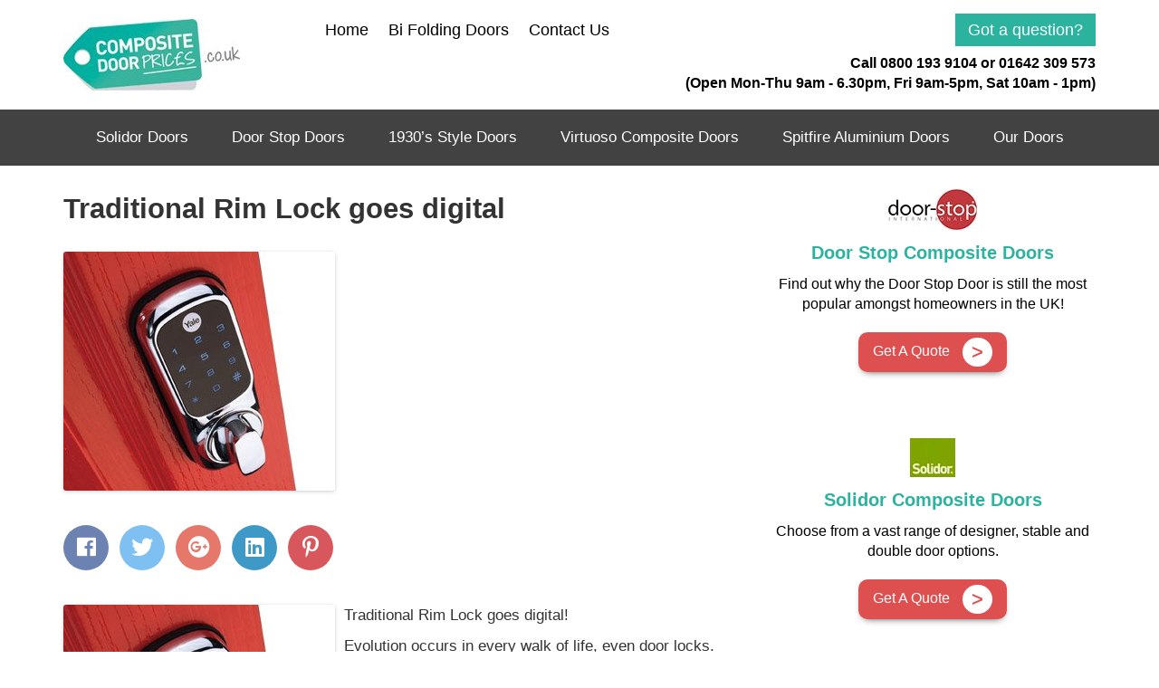

--- FILE ---
content_type: text/html; charset=utf-8
request_url: https://www.compositedoorprices.co.uk/traditional-rim-lock-goes-digital/
body_size: 10296
content:
<!doctype html><html dir=ltr lang=en-GB prefix="og: https://ogp.me/ns#"><head><meta charset="utf-8"><meta http-equiv="x-ua-compatible" content="ie=edge"><meta name="viewport" content="width=device-width, initial-scale=1"><link rel="shortcut icon" href=https://www.compositedoorprices.co.uk/wp-content/themes/sage8/dist/images/favicon.ico type=image/x-icon><link rel=icon href=https://www.compositedoorprices.co.uk/wp-content/themes/sage8/dist/images/favicon.ico type=image/x-icon><title>Traditional Rim Lock goes digital - Composite Door Prices</title><meta name="description" content="Traditional Rim Lock goes digital! Evolution occurs in every walk of life, even door locks. Rim locks have for decades remained pretty much unchanged, a solid reliable locking system with only one noticeable fault, “once you had slammed that door shut you had to be pretty certain that the key was in your pocket” because"><meta name="robots" content="max-image-preview:large"><link rel=canonical href=https://www.compositedoorprices.co.uk/traditional-rim-lock-goes-digital/ ><meta name="generator" content="All in One SEO (AIOSEO) 4.5.8"><meta property="og:locale" content="en_GB"><meta property="og:site_name" content="Composite Door Prices - Solidor, Door Stop, 1930&#039;s Composite Doors, FD30s Composite Fire Doors"><meta property="og:type" content="article"><meta property="og:title" content="Traditional Rim Lock goes digital - Composite Door Prices"><meta property="og:description" content="Traditional Rim Lock goes digital! Evolution occurs in every walk of life, even door locks. Rim locks have for decades remained pretty much unchanged, a solid reliable locking system with only one noticeable fault, “once you had slammed that door shut you had to be pretty certain that the key was in your pocket” because"><meta property="og:url" content="https://www.compositedoorprices.co.uk/traditional-rim-lock-goes-digital/"><meta property="article:published_time" content="2014-03-31T06:30:22+00:00"><meta property="article:modified_time" content="2015-04-01T13:19:50+00:00"><meta name="twitter:card" content="summary_large_image"><meta name="twitter:title" content="Traditional Rim Lock goes digital - Composite Door Prices"><meta name="twitter:description" content="Traditional Rim Lock goes digital! Evolution occurs in every walk of life, even door locks. Rim locks have for decades remained pretty much unchanged, a solid reliable locking system with only one noticeable fault, “once you had slammed that door shut you had to be pretty certain that the key was in your pocket” because"> <script type=application/ld+json class=aioseo-schema>{"@context":"https:\/\/schema.org","@graph":[{"@type":"BlogPosting","@id":"https:\/\/www.compositedoorprices.co.uk\/traditional-rim-lock-goes-digital\/#blogposting","name":"Traditional Rim Lock goes digital - Composite Door Prices","headline":"Traditional Rim Lock goes digital","author":{"@id":"https:\/\/www.compositedoorprices.co.uk\/author\/ianr\/#author"},"publisher":{"@id":"https:\/\/www.compositedoorprices.co.uk\/#organization"},"image":{"@type":"ImageObject","url":"https:\/\/www.compositedoorprices.co.uk\/wp-content\/uploads\/2014\/03\/Traditional-Yale-digital-lock.jpg","width":300,"height":264},"datePublished":"2014-03-31T07:30:22+01:00","dateModified":"2015-04-01T14:19:50+01:00","inLanguage":"en-GB","mainEntityOfPage":{"@id":"https:\/\/www.compositedoorprices.co.uk\/traditional-rim-lock-goes-digital\/#webpage"},"isPartOf":{"@id":"https:\/\/www.compositedoorprices.co.uk\/traditional-rim-lock-goes-digital\/#webpage"},"articleSection":"Door-Stop Doors News, Door-stop Door, high security, Yale"},{"@type":"BreadcrumbList","@id":"https:\/\/www.compositedoorprices.co.uk\/traditional-rim-lock-goes-digital\/#breadcrumblist","itemListElement":[{"@type":"ListItem","@id":"https:\/\/www.compositedoorprices.co.uk\/#listItem","position":1,"name":"Home","item":"https:\/\/www.compositedoorprices.co.uk\/","nextItem":"https:\/\/www.compositedoorprices.co.uk\/traditional-rim-lock-goes-digital\/#listItem"},{"@type":"ListItem","@id":"https:\/\/www.compositedoorprices.co.uk\/traditional-rim-lock-goes-digital\/#listItem","position":2,"name":"Traditional Rim Lock goes digital","previousItem":"https:\/\/www.compositedoorprices.co.uk\/#listItem"}]},{"@type":"Organization","@id":"https:\/\/www.compositedoorprices.co.uk\/#organization","name":"Composite Door Prices","url":"https:\/\/www.compositedoorprices.co.uk\/"},{"@type":"Person","@id":"https:\/\/www.compositedoorprices.co.uk\/author\/ianr\/#author","url":"https:\/\/www.compositedoorprices.co.uk\/author\/ianr\/","name":"Ian Richardson","image":{"@type":"ImageObject","@id":"https:\/\/www.compositedoorprices.co.uk\/traditional-rim-lock-goes-digital\/#authorImage","url":"https:\/\/secure.gravatar.com\/avatar\/9e75d9d35657ed5e872edfbf9a1f6ee7?s=96&d=mm&r=g","width":96,"height":96,"caption":"Ian Richardson"}},{"@type":"WebPage","@id":"https:\/\/www.compositedoorprices.co.uk\/traditional-rim-lock-goes-digital\/#webpage","url":"https:\/\/www.compositedoorprices.co.uk\/traditional-rim-lock-goes-digital\/","name":"Traditional Rim Lock goes digital - Composite Door Prices","description":"Traditional Rim Lock goes digital! Evolution occurs in every walk of life, even door locks. Rim locks have for decades remained pretty much unchanged, a solid reliable locking system with only one noticeable fault, \u201conce you had slammed that door shut you had to be pretty certain that the key was in your pocket\u201d because","inLanguage":"en-GB","isPartOf":{"@id":"https:\/\/www.compositedoorprices.co.uk\/#website"},"breadcrumb":{"@id":"https:\/\/www.compositedoorprices.co.uk\/traditional-rim-lock-goes-digital\/#breadcrumblist"},"author":{"@id":"https:\/\/www.compositedoorprices.co.uk\/author\/ianr\/#author"},"creator":{"@id":"https:\/\/www.compositedoorprices.co.uk\/author\/ianr\/#author"},"image":{"@type":"ImageObject","url":"https:\/\/www.compositedoorprices.co.uk\/wp-content\/uploads\/2014\/03\/Traditional-Yale-digital-lock.jpg","@id":"https:\/\/www.compositedoorprices.co.uk\/traditional-rim-lock-goes-digital\/#mainImage","width":300,"height":264},"primaryImageOfPage":{"@id":"https:\/\/www.compositedoorprices.co.uk\/traditional-rim-lock-goes-digital\/#mainImage"},"datePublished":"2014-03-31T07:30:22+01:00","dateModified":"2015-04-01T14:19:50+01:00"},{"@type":"WebSite","@id":"https:\/\/www.compositedoorprices.co.uk\/#website","url":"https:\/\/www.compositedoorprices.co.uk\/","name":"Composite Door Prices","description":"Solidor, Door Stop, 1930's Composite Doors, FD30s Composite Fire Doors","inLanguage":"en-GB","publisher":{"@id":"https:\/\/www.compositedoorprices.co.uk\/#organization"}}]}</script> <meta property="og:title" content="Traditional Rim Lock goes digital"><meta property="og:description" content="Traditional Rim Lock goes digital!  Evolution occurs in every walk of life, even door locks. Rim locks have for decades remained pretty much unchanged, a soli"><meta property="og:url" content="https://www.compositedoorprices.co.uk/traditional-rim-lock-goes-digital/"><meta property="og:image" content="https://www.compositedoorprices.co.uk/wp-content/uploads/2014/03/Traditional-Yale-digital-lock.jpg"><meta property="og:image:width" content="300"><meta property="og:image:height" content="264"><meta property="og:type" content="article"><meta property="og:article:published_time" content="2014-03-31 07:30:22"><meta property="og:article:modified_time" content="2015-04-01 14:19:50"><meta property="og:article:tag" content="Door-stop Door"><meta property="og:article:tag" content="high security"><meta property="og:article:tag" content="Yale"><meta name="twitter:card" content="summary"><meta name="twitter:title" content="Traditional Rim Lock goes digital"><meta name="twitter:description" content="Traditional Rim Lock goes digital!  Evolution occurs in every walk of life, even door locks. Rim locks have for decades remained pretty much unchanged, a soli"><meta name="twitter:image" content="https://www.compositedoorprices.co.uk/wp-content/uploads/2014/03/Traditional-Yale-digital-lock.jpg"><meta name="author" content="Ian Richardson"><link rel=alternate type=application/rss+xml title="Composite Door Prices &raquo; Traditional Rim Lock goes digital Comments Feed" href=https://www.compositedoorprices.co.uk/traditional-rim-lock-goes-digital/feed/ ><link rel=stylesheet href=https://www.compositedoorprices.co.uk/wp-content/cache/minify/4859a.css media=all><style id=classic-theme-styles-inline-css>/*! This file is auto-generated */
.wp-block-button__link{color:#fff;background-color:#32373c;border-radius:9999px;box-shadow:none;text-decoration:none;padding:calc(.667em + 2px) calc(1.333em + 2px);font-size:1.125em}.wp-block-file__button{background:#32373c;color:#fff;text-decoration:none}</style><style id=global-styles-inline-css>/*<![CDATA[*/body{--wp--preset--color--black:#000;--wp--preset--color--cyan-bluish-gray:#abb8c3;--wp--preset--color--white:#fff;--wp--preset--color--pale-pink:#f78da7;--wp--preset--color--vivid-red:#cf2e2e;--wp--preset--color--luminous-vivid-orange:#ff6900;--wp--preset--color--luminous-vivid-amber:#fcb900;--wp--preset--color--light-green-cyan:#7bdcb5;--wp--preset--color--vivid-green-cyan:#00d084;--wp--preset--color--pale-cyan-blue:#8ed1fc;--wp--preset--color--vivid-cyan-blue:#0693e3;--wp--preset--color--vivid-purple:#9b51e0;--wp--preset--gradient--vivid-cyan-blue-to-vivid-purple:linear-gradient(135deg,rgba(6,147,227,1) 0%,rgb(155,81,224) 100%);--wp--preset--gradient--light-green-cyan-to-vivid-green-cyan:linear-gradient(135deg,rgb(122,220,180) 0%,rgb(0,208,130) 100%);--wp--preset--gradient--luminous-vivid-amber-to-luminous-vivid-orange:linear-gradient(135deg,rgba(252,185,0,1) 0%,rgba(255,105,0,1) 100%);--wp--preset--gradient--luminous-vivid-orange-to-vivid-red:linear-gradient(135deg,rgba(255,105,0,1) 0%,rgb(207,46,46) 100%);--wp--preset--gradient--very-light-gray-to-cyan-bluish-gray:linear-gradient(135deg,rgb(238,238,238) 0%,rgb(169,184,195) 100%);--wp--preset--gradient--cool-to-warm-spectrum:linear-gradient(135deg,rgb(74,234,220) 0%,rgb(151,120,209) 20%,rgb(207,42,186) 40%,rgb(238,44,130) 60%,rgb(251,105,98) 80%,rgb(254,248,76) 100%);--wp--preset--gradient--blush-light-purple:linear-gradient(135deg,rgb(255,206,236) 0%,rgb(152,150,240) 100%);--wp--preset--gradient--blush-bordeaux:linear-gradient(135deg,rgb(254,205,165) 0%,rgb(254,45,45) 50%,rgb(107,0,62) 100%);--wp--preset--gradient--luminous-dusk:linear-gradient(135deg,rgb(255,203,112) 0%,rgb(199,81,192) 50%,rgb(65,88,208) 100%);--wp--preset--gradient--pale-ocean:linear-gradient(135deg,rgb(255,245,203) 0%,rgb(182,227,212) 50%,rgb(51,167,181) 100%);--wp--preset--gradient--electric-grass:linear-gradient(135deg,rgb(202,248,128) 0%,rgb(113,206,126) 100%);--wp--preset--gradient--midnight:linear-gradient(135deg,rgb(2,3,129) 0%,rgb(40,116,252) 100%);--wp--preset--font-size--small:13px;--wp--preset--font-size--medium:20px;--wp--preset--font-size--large:36px;--wp--preset--font-size--x-large:42px;--wp--preset--spacing--20:0.44rem;--wp--preset--spacing--30:0.67rem;--wp--preset--spacing--40:1rem;--wp--preset--spacing--50:1.5rem;--wp--preset--spacing--60:2.25rem;--wp--preset--spacing--70:3.38rem;--wp--preset--spacing--80:5.06rem;--wp--preset--shadow--natural:6px 6px 9px rgba(0, 0, 0, 0.2);--wp--preset--shadow--deep:12px 12px 50px rgba(0, 0, 0, 0.4);--wp--preset--shadow--sharp:6px 6px 0px rgba(0, 0, 0, 0.2);--wp--preset--shadow--outlined:6px 6px 0px -3px rgba(255, 255, 255, 1), 6px 6px rgba(0, 0, 0, 1);--wp--preset--shadow--crisp:6px 6px 0px rgba(0, 0, 0, 1)}:where(.is-layout-flex){gap:0.5em}:where(.is-layout-grid){gap:0.5em}body .is-layout-flow>.alignleft{float:left;margin-inline-start:0;margin-inline-end:2em}body .is-layout-flow>.alignright{float:right;margin-inline-start:2em;margin-inline-end:0}body .is-layout-flow>.aligncenter{margin-left:auto !important;margin-right:auto !important}body .is-layout-constrained>.alignleft{float:left;margin-inline-start:0;margin-inline-end:2em}body .is-layout-constrained>.alignright{float:right;margin-inline-start:2em;margin-inline-end:0}body .is-layout-constrained>.aligncenter{margin-left:auto !important;margin-right:auto !important}body .is-layout-constrained>:where(:not(.alignleft):not(.alignright):not(.alignfull)){max-width:var(--wp--style--global--content-size);margin-left:auto !important;margin-right:auto !important}body .is-layout-constrained>.alignwide{max-width:var(--wp--style--global--wide-size)}body .is-layout-flex{display:flex}body .is-layout-flex{flex-wrap:wrap;align-items:center}body .is-layout-flex>*{margin:0}body .is-layout-grid{display:grid}body .is-layout-grid>*{margin:0}:where(.wp-block-columns.is-layout-flex){gap:2em}:where(.wp-block-columns.is-layout-grid){gap:2em}:where(.wp-block-post-template.is-layout-flex){gap:1.25em}:where(.wp-block-post-template.is-layout-grid){gap:1.25em}.has-black-color{color:var(--wp--preset--color--black) !important}.has-cyan-bluish-gray-color{color:var(--wp--preset--color--cyan-bluish-gray) !important}.has-white-color{color:var(--wp--preset--color--white) !important}.has-pale-pink-color{color:var(--wp--preset--color--pale-pink) !important}.has-vivid-red-color{color:var(--wp--preset--color--vivid-red) !important}.has-luminous-vivid-orange-color{color:var(--wp--preset--color--luminous-vivid-orange) !important}.has-luminous-vivid-amber-color{color:var(--wp--preset--color--luminous-vivid-amber) !important}.has-light-green-cyan-color{color:var(--wp--preset--color--light-green-cyan) !important}.has-vivid-green-cyan-color{color:var(--wp--preset--color--vivid-green-cyan) !important}.has-pale-cyan-blue-color{color:var(--wp--preset--color--pale-cyan-blue) !important}.has-vivid-cyan-blue-color{color:var(--wp--preset--color--vivid-cyan-blue) !important}.has-vivid-purple-color{color:var(--wp--preset--color--vivid-purple) !important}.has-black-background-color{background-color:var(--wp--preset--color--black) !important}.has-cyan-bluish-gray-background-color{background-color:var(--wp--preset--color--cyan-bluish-gray) !important}.has-white-background-color{background-color:var(--wp--preset--color--white) !important}.has-pale-pink-background-color{background-color:var(--wp--preset--color--pale-pink) !important}.has-vivid-red-background-color{background-color:var(--wp--preset--color--vivid-red) !important}.has-luminous-vivid-orange-background-color{background-color:var(--wp--preset--color--luminous-vivid-orange) !important}.has-luminous-vivid-amber-background-color{background-color:var(--wp--preset--color--luminous-vivid-amber) !important}.has-light-green-cyan-background-color{background-color:var(--wp--preset--color--light-green-cyan) !important}.has-vivid-green-cyan-background-color{background-color:var(--wp--preset--color--vivid-green-cyan) !important}.has-pale-cyan-blue-background-color{background-color:var(--wp--preset--color--pale-cyan-blue) !important}.has-vivid-cyan-blue-background-color{background-color:var(--wp--preset--color--vivid-cyan-blue) !important}.has-vivid-purple-background-color{background-color:var(--wp--preset--color--vivid-purple) !important}.has-black-border-color{border-color:var(--wp--preset--color--black) !important}.has-cyan-bluish-gray-border-color{border-color:var(--wp--preset--color--cyan-bluish-gray) !important}.has-white-border-color{border-color:var(--wp--preset--color--white) !important}.has-pale-pink-border-color{border-color:var(--wp--preset--color--pale-pink) !important}.has-vivid-red-border-color{border-color:var(--wp--preset--color--vivid-red) !important}.has-luminous-vivid-orange-border-color{border-color:var(--wp--preset--color--luminous-vivid-orange) !important}.has-luminous-vivid-amber-border-color{border-color:var(--wp--preset--color--luminous-vivid-amber) !important}.has-light-green-cyan-border-color{border-color:var(--wp--preset--color--light-green-cyan) !important}.has-vivid-green-cyan-border-color{border-color:var(--wp--preset--color--vivid-green-cyan) !important}.has-pale-cyan-blue-border-color{border-color:var(--wp--preset--color--pale-cyan-blue) !important}.has-vivid-cyan-blue-border-color{border-color:var(--wp--preset--color--vivid-cyan-blue) !important}.has-vivid-purple-border-color{border-color:var(--wp--preset--color--vivid-purple) !important}.has-vivid-cyan-blue-to-vivid-purple-gradient-background{background:var(--wp--preset--gradient--vivid-cyan-blue-to-vivid-purple) !important}.has-light-green-cyan-to-vivid-green-cyan-gradient-background{background:var(--wp--preset--gradient--light-green-cyan-to-vivid-green-cyan) !important}.has-luminous-vivid-amber-to-luminous-vivid-orange-gradient-background{background:var(--wp--preset--gradient--luminous-vivid-amber-to-luminous-vivid-orange) !important}.has-luminous-vivid-orange-to-vivid-red-gradient-background{background:var(--wp--preset--gradient--luminous-vivid-orange-to-vivid-red) !important}.has-very-light-gray-to-cyan-bluish-gray-gradient-background{background:var(--wp--preset--gradient--very-light-gray-to-cyan-bluish-gray) !important}.has-cool-to-warm-spectrum-gradient-background{background:var(--wp--preset--gradient--cool-to-warm-spectrum) !important}.has-blush-light-purple-gradient-background{background:var(--wp--preset--gradient--blush-light-purple) !important}.has-blush-bordeaux-gradient-background{background:var(--wp--preset--gradient--blush-bordeaux) !important}.has-luminous-dusk-gradient-background{background:var(--wp--preset--gradient--luminous-dusk) !important}.has-pale-ocean-gradient-background{background:var(--wp--preset--gradient--pale-ocean) !important}.has-electric-grass-gradient-background{background:var(--wp--preset--gradient--electric-grass) !important}.has-midnight-gradient-background{background:var(--wp--preset--gradient--midnight) !important}.has-small-font-size{font-size:var(--wp--preset--font-size--small) !important}.has-medium-font-size{font-size:var(--wp--preset--font-size--medium) !important}.has-large-font-size{font-size:var(--wp--preset--font-size--large) !important}.has-x-large-font-size{font-size:var(--wp--preset--font-size--x-large) !important}.wp-block-navigation a:where(:not(.wp-element-button)){color:inherit}:where(.wp-block-post-template.is-layout-flex){gap:1.25em}:where(.wp-block-post-template.is-layout-grid){gap:1.25em}:where(.wp-block-columns.is-layout-flex){gap:2em}:where(.wp-block-columns.is-layout-grid){gap:2em}.wp-block-pullquote{font-size:1.5em;line-height:1.6}/*]]>*/</style><link rel=stylesheet href=https://www.compositedoorprices.co.uk/wp-content/cache/minify/8584e.css media=all> <script src=https://www.compositedoorprices.co.uk/wp-content/cache/minify/818c0.js></script> <link rel=https://api.w.org/ href=https://www.compositedoorprices.co.uk/wp-json/ ><link rel=alternate type=application/json href=https://www.compositedoorprices.co.uk/wp-json/wp/v2/posts/2230><link rel=EditURI type=application/rsd+xml title=RSD href=https://www.compositedoorprices.co.uk/xmlrpc.php?rsd><meta name="generator" content="WordPress 6.4.3"><link rel=shortlink href='https://www.compositedoorprices.co.uk/?p=2230'><link rel=alternate type=application/json+oembed href="https://www.compositedoorprices.co.uk/wp-json/oembed/1.0/embed?url=https%3A%2F%2Fwww.compositedoorprices.co.uk%2Ftraditional-rim-lock-goes-digital%2F"><link rel=alternate type=text/xml+oembed href="https://www.compositedoorprices.co.uk/wp-json/oembed/1.0/embed?url=https%3A%2F%2Fwww.compositedoorprices.co.uk%2Ftraditional-rim-lock-goes-digital%2F&#038;format=xml"> <script>var ajaxurl="https://www.compositedoorprices.co.uk/wp-admin/admin-ajax.php";</script><script>window.___gcfg={lang:'en'};(function()
{var po=document.createElement('script');po.type='text/javascript';po.async=true;po.src='https://apis.google.com/js/plusone.js';var s=document.getElementsByTagName('script')[0];s.parentNode.insertBefore(po,s);})();</script><link rel=canonical href=https://www.compositedoorprices.co.uk/traditional-rim-lock-goes-digital/ ><meta name="theme-color" content="#2bb39f">  <script async src="https://www.googletagmanager.com/gtag/js?id=UA-23017599-1"></script> <script>window.dataLayer=window.dataLayer||[];function gtag(){dataLayer.push(arguments);}
gtag('js',new Date());gtag('config','UA-23017599-1');</script> <meta name="msvalidate.01" content="FE4D9C1C9AE602246C4578BC33FF21FD"> <script src=https://cdnjs.cloudflare.com/ajax/libs/core-js/2.5.1/core.min.js></script> </head><body class="post-template-default single single-post postid-2230 single-format-standard do-etfw traditional-rim-lock-goes-digital"> <!--[if IE]><div class="alert alert-warning"> You are using an <strong>outdated</strong> browser. Please <a href=http://browsehappy.com/ >upgrade your browser</a> to improve your experience.</div> <![endif]--><div id=the_page> <!--[if lt IE 9 ]> <script>document.getElementById("the_page").style.display="none";</script> <![endif]--><header class=banner><div class="divider header"></div><div class=container><div class="row justify-content-between"><div class="col-sm-3 col-md-3 col-lg-3 logo_side"> <a class=brand href=https://www.compositedoorprices.co.uk/ > <img src=https://www.compositedoorprices.co.uk/wp-content/themes/sage8/dist/images/logo.jpg alt="Composite Door Prices logo"> </a></div><div class="col-sm-9 col-md-6 col-lg-6 top_links" data-field=top_links> <a href=https://www.compositedoorprices.co.uk/ >Home</a><a href=https://www.gfdhomes.co.uk/smart-aluminium-bifold-door>Bi Folding Doors</a><a href=https://www.compositedoorprices.co.uk/contact/ >Contact Us</a></div><div class="col-sm-12 col-md-3 col-lg-3 help_side"> <a class="super_heading chat_open" href=https://www.compositedoorprices.co.uk/contact>Got a question?</a></div></div><div class="row justify-content-end"><div class="col-sm-12 col-md-6 col-lg-6 contact_details"><p>Call <a href=tel:08001939104>0800 193 9104</a> or <a href=tel:01642309573>01642 309 573</a></p><p>(Open Mon-Thu 9am - 6.30pm, Fri 9am-5pm, Sat 10am - 1pm)</p></div></div></div><div class=head_nav_bg><div class=container><div class=hamburger> <img src=https://www.compositedoorprices.co.uk/wp-content/themes/sage8/dist/images/hamburger.png alt=naviage> <span>Navigate</span></div><nav class=nav-primary><div class=menu-main-navigation-container><ul id=menu-main-navigation class=nav><li id=menu-item-1050 class="menu-item menu-item-type-post_type menu-item-object-page menu-item-has-children menu-item-1050"><a href=https://www.compositedoorprices.co.uk/solidor-composite-doors/ >Solidor Doors</a><ul class=sub-menu> <li id=menu-item-6019 class="menu-item menu-item-type-custom menu-item-object-custom menu-item-6019"><a href="https://www.timbercompositedoors.com/door-designer/?utm_source=cdp">Solidor: Get a Quote</a></li> <li id=menu-item-5558 class="menu-item menu-item-type-post_type menu-item-object-page menu-item-5558"><a href=https://www.compositedoorprices.co.uk/solidor-composite-doors/ >Solidor Composite Doors</a></li> <li id=menu-item-1275 class="menu-item menu-item-type-post_type menu-item-object-page menu-item-1275"><a href=https://www.compositedoorprices.co.uk/what-makes-a-solidor/ >What makes a Solidor?</a></li> <li id=menu-item-1082 class="menu-item menu-item-type-post_type menu-item-object-page menu-item-1082"><a href=https://www.compositedoorprices.co.uk/solidor-composite-doors/solidor-door-styles/ >Solidor Door Styles</a></li> <li id=menu-item-6586 class="menu-item menu-item-type-custom menu-item-object-custom menu-item-6586"><a href="https://www.timbercompositedoors.com/gallery/?utm_source=cdp">Solidor Doors Gallery</a></li> <li id=menu-item-5420 class="menu-item menu-item-type-custom menu-item-object-custom menu-item-5420"><a href=https://www.thetradevillage.co.uk/ >Trade Doors</a></li></ul> </li> <li id=menu-item-1049 class="menu-item menu-item-type-post_type menu-item-object-page menu-item-has-children menu-item-1049"><a href=https://www.compositedoorprices.co.uk/door-stop-composite-doors/ >Door Stop Doors</a><ul class=sub-menu> <li id=menu-item-6572 class="menu-item menu-item-type-custom menu-item-object-custom menu-item-6572"><a href="https://www.globaldoor.co.uk/door-designer/?utm_source=cdp">Door Stop Door: Get a Quote</a></li> <li id=menu-item-1101 class="menu-item menu-item-type-post_type menu-item-object-page menu-item-1101"><a href=https://www.compositedoorprices.co.uk/door-stop-composite-doors/door-stop-door-styles/ >Door Stop Door Styles</a></li> <li id=menu-item-6591 class="menu-item menu-item-type-custom menu-item-object-custom menu-item-6591"><a href="https://www.globaldoor.co.uk/traditional-doors-gallery/?utm_source=cdp">Door Stop Door Gallery</a></li> <li id=menu-item-5421 class="menu-item menu-item-type-custom menu-item-object-custom menu-item-5421"><a href=https://www.thetradevillage.co.uk/ >Trade Doors</a></li></ul> </li> <li id=menu-item-1059 class="menu-item menu-item-type-post_type menu-item-object-page menu-item-has-children menu-item-1059"><a href=https://www.compositedoorprices.co.uk/1930s-style-composite-doors/ >1930&#8217;s Style Doors</a><ul class=sub-menu> <li id=menu-item-6018 class="menu-item menu-item-type-custom menu-item-object-custom menu-item-6018"><a href="https://www.timbercompositedoors.com/door-designer/?utm_source=cdp">1930&#8217;s Composite Doors: Get a Quote</a></li> <li id=menu-item-5422 class="menu-item menu-item-type-custom menu-item-object-custom menu-item-5422"><a href=https://www.thetradevillage.co.uk/ >Trade Doors</a></li></ul> </li> <li id=menu-item-5137 class="menu-item menu-item-type-post_type menu-item-object-page menu-item-has-children menu-item-5137"><a href=https://www.compositedoorprices.co.uk/virtuoso-composite-doors/ >Virtuoso Composite Doors</a><ul class=sub-menu> <li id=menu-item-6354 class="menu-item menu-item-type-custom menu-item-object-custom menu-item-6354"><a href="https://virtuoso.gfdhomes.co.uk/?utm_source=cdp">Virtuoso Composite Doors: Get a Quote</a></li> <li id=menu-item-5136 class="menu-item menu-item-type-post_type menu-item-object-page menu-item-5136"><a href=https://www.compositedoorprices.co.uk/virtuoso-composite-door-styles/ >Virtuoso Composite Door Styles</a></li> <li id=menu-item-5423 class="menu-item menu-item-type-custom menu-item-object-custom menu-item-5423"><a href=https://www.thetradevillage.co.uk/ >Trade Doors</a></li></ul> </li> <li id=menu-item-6554 class="menu-item menu-item-type-post_type menu-item-object-page menu-item-has-children menu-item-6554"><a href=https://www.compositedoorprices.co.uk/spitfire-aluminium-doors/ >Spitfire Aluminium Doors</a><ul class=sub-menu> <li id=menu-item-6573 class="menu-item menu-item-type-custom menu-item-object-custom menu-item-6573"><a href="https://www.gfdhomes.co.uk/spitfire-designer/designer/?utm_source=cdp">Spitfire Doors: Get A Quote</a></li></ul> </li> <li id=menu-item-2413 class="menu-item menu-item-type-post_type menu-item-object-page menu-item-has-children menu-item-2413"><a href=https://www.compositedoorprices.co.uk/our-doors/ >Our Doors</a><ul class=sub-menu> <li id=menu-item-3149 class="menu-item menu-item-type-post_type menu-item-object-page menu-item-3149"><a href=https://www.compositedoorprices.co.uk/our-doors/bespoke-composite-doors-2/ >Bespoke Composite Doors</a></li> <li id=menu-item-2813 class="menu-item menu-item-type-post_type menu-item-object-page menu-item-2813"><a href=https://www.compositedoorprices.co.uk/our-doors/contemporary-composite-doors/ >Contemporary Composite Doors</a></li> <li id=menu-item-2781 class="menu-item menu-item-type-post_type menu-item-object-page menu-item-2781"><a href=https://www.compositedoorprices.co.uk/our-doors/composite-front-doors-2/ >Composite Front Doors</a></li> <li id=menu-item-2779 class="menu-item menu-item-type-post_type menu-item-object-page menu-item-2779"><a href=https://www.compositedoorprices.co.uk/our-doors/cottage-composite-doors-3/ >Cottage Composite Doors</a></li> <li id=menu-item-2780 class="menu-item menu-item-type-post_type menu-item-object-page menu-item-2780"><a href=https://www.compositedoorprices.co.uk/our-doors/edwardian-composite-doors-2/ >Edwardian Composite Doors</a></li> <li id=menu-item-2778 class="menu-item menu-item-type-post_type menu-item-object-page menu-item-2778"><a href=https://www.compositedoorprices.co.uk/our-doors/composite-french-doors-2/ >Composite French Doors</a></li> <li id=menu-item-2784 class="menu-item menu-item-type-post_type menu-item-object-page menu-item-2784"><a href=https://www.compositedoorprices.co.uk/our-doors/composite-back-doors-2/ >Composite Back Doors</a></li> <li id=menu-item-2782 class="menu-item menu-item-type-post_type menu-item-object-page menu-item-2782"><a href=https://www.compositedoorprices.co.uk/our-doors/composite-stable-doors-2/ >Composite Stable Doors</a></li> <li id=menu-item-2783 class="menu-item menu-item-type-post_type menu-item-object-page menu-item-2783"><a href=https://www.compositedoorprices.co.uk/our-doors/victorian-composite-doors-2/ >Victorian Composite Doors</a></li> <li id=menu-item-2776 class="menu-item menu-item-type-post_type menu-item-object-page menu-item-2776"><a href=https://www.compositedoorprices.co.uk/our-doors/designer-composite-doors-2/ >Designer Composite Doors</a></li> <li id=menu-item-2777 class="menu-item menu-item-type-post_type menu-item-object-page menu-item-2777"><a href=https://www.compositedoorprices.co.uk/our-doors/modern-composite-doors-3/ >Modern Composite Doors</a></li> <li id=menu-item-2775 class="menu-item menu-item-type-post_type menu-item-object-page menu-item-2775"><a href=https://www.compositedoorprices.co.uk/our-doors/traditional-composite-doors/ >Traditional Composite Doors</a></li> <li id=menu-item-2774 class="menu-item menu-item-type-post_type menu-item-object-page menu-item-2774"><a href=https://www.compositedoorprices.co.uk/our-doors/value-composite-doors-2/ >Value Composite Doors</a></li> <li id=menu-item-2772 class="menu-item menu-item-type-post_type menu-item-object-page menu-item-2772"><a href=https://www.compositedoorprices.co.uk/our-doors/exterior-composite-doors-2/ >Exterior Composite Doors</a></li> <li id=menu-item-2771 class="menu-item menu-item-type-post_type menu-item-object-page menu-item-2771"><a href=https://www.compositedoorprices.co.uk/our-doors/composite-fire-doors/ >Composite Fire Doors</a></li> <li id=menu-item-2790 class="menu-item menu-item-type-post_type menu-item-object-page menu-item-2790"><a href=https://www.compositedoorprices.co.uk/our-doors/external-composite-doors/ >External Composite Doors</a></li> <li id=menu-item-2792 class="menu-item menu-item-type-post_type menu-item-object-page menu-item-2792"><a href=https://www.compositedoorprices.co.uk/our-doors/arched-composite-doors-2/ >Arched Composite Doors</a></li> <li id=menu-item-2857 class="menu-item menu-item-type-post_type menu-item-object-page menu-item-2857"><a href=https://www.compositedoorprices.co.uk/our-doors/composite-doors-side-panels/ >Composite Doors and Side Panels</a></li> <li id=menu-item-2858 class="menu-item menu-item-type-post_type menu-item-object-page menu-item-2858"><a href=https://www.compositedoorprices.co.uk/1930s-style-composite-doors/ >1930&#8217;s Style Composite Doors</a></li></ul> </li></ul></div></nav></div></div></header><div class="container blog_wrap single"><div class=row><div class="col-xs-12 col-sm-12 col-md-12 col-lg-12"></div></div><div class=row><div class="col-xs-12 col-sm-12 col-md-8 col-lg-8 main-content"><h1>Traditional Rim Lock goes digital</h1><img src=[data-uri] data-lazy-type=image data-lazy-src=https://www.compositedoorprices.co.uk/wp-content/uploads/2014/03/Traditional-Yale-digital-lock.jpg class='lazy lazy-hidden img-responsive' alt><noscript><img src=https://www.compositedoorprices.co.uk/wp-content/uploads/2014/03/Traditional-Yale-digital-lock.jpg class=img-responsive alt></noscript><div id=share> <a class=facebook href="https://www.facebook.com/share.php?u=https%3A%2F%2Fwww.compositedoorprices.co.uk%2Ftraditional-rim-lock-goes-digital%2F&title=Traditional+Rim+Lock+goes+digital" target=blank><i class="fab fa-facebook"></i></a> <a class=twitter href="https://twitter.com/intent/tweet?status=Traditional+Rim+Lock+goes+digital+https%3A%2F%2Fwww.compositedoorprices.co.uk%2Ftraditional-rim-lock-goes-digital%2F" target=blank><i class="fab fa-twitter"></i></a> <a class=googleplus href="https://plus.google.com/share?url=https%3A%2F%2Fwww.compositedoorprices.co.uk%2Ftraditional-rim-lock-goes-digital%2F" target=blank><i class="fab fa-google-plus"></i></a> <a class=linkedin href="https://www.linkedin.com/shareArticle?mini=true&url=https%3A%2F%2Fwww.compositedoorprices.co.uk%2Ftraditional-rim-lock-goes-digital%2F&title=Traditional+Rim+Lock+goes+digital&source=https%3A%2F%2Fwww.compositedoorprices.co.uk" target=blank><i class="fab fa-linkedin"></i></a> <a class=pinterest href="https://pinterest.com/pin/create/bookmarklet/?media=https://www.compositedoorprices.co.uk/wp-content/uploads/2014/03/Traditional-Yale-digital-lock.jpg&url=https%3A%2F%2Fwww.compositedoorprices.co.uk%2Ftraditional-rim-lock-goes-digital%2F&is_video=false&description=Traditional+Rim+Lock+goes+digital" target=blank><i class="fab fa-pinterest-p"></i></a></div><p><img fetchpriority=high decoding=async class="lazy lazy-hidden size-full wp-image-1169 alignleft" title="Traditional Yale digital lock" src=[data-uri] data-lazy-type=image data-lazy-src=https://www.compositedoorprices.co.uk/wp-content/uploads/2014/03/Traditional-Yale-digital-lock.jpg alt="Traditional Yale digital lock" width=300 height=264><noscript><img fetchpriority=high decoding=async class="size-full wp-image-1169 alignleft" title="Traditional Yale digital lock" src=https://www.compositedoorprices.co.uk/wp-content/uploads/2014/03/Traditional-Yale-digital-lock.jpg alt="Traditional Yale digital lock" width=300 height=264></noscript>Traditional Rim Lock goes digital!</p><p>Evolution occurs in every walk of life, even door locks. Rim locks have for decades remained pretty much unchanged, a solid reliable locking system with only one noticeable fault, “once you had slammed that door shut you had to be pretty certain that the key was in your pocket” because without the key there was no easy means of re entry other than forcibly. The problem was it did not need to be you who slammed the door, an unknowing child or even the wind, the result was the same, you were locked out. Rim locks were great for the peace of mind that a securely locked door gave, but only if you were in control of all of the other factors notably the whereabouts of the key.</p><p>If you were careful and or if you remembered and you knew that you were only leaving the house for moments you could flick the switch on the inside of your rim lock to ensure your door was latched and could not blow shut thereby saving yourself hours of heartache, but could we always rely on remembering to do this?</p><p>The Rim lock has evolved so that we can all have the security of the features of the original with the added benefit that it is almost impossible to lock yourself out as it is keyless. Gone is the key; in its place a touch screen keypad. So the new lock still provides that traditional convenience and additional security that there is no key to lose. Operated by a PIN number which you select (and advise only to those whom you want to enter) the stylishly designed key pad and lock operates in all other ways as the original rim lock.</p><p>The touch screen rim lock is available to all Composite Door Prices customers who choose this as an option when purchasing a Doorstop door.</p><div class=tags> <span>Tags: </span> <a href=https://www.compositedoorprices.co.uk/tag/door-stop-door/ >Door-stop Door</a> <a href=https://www.compositedoorprices.co.uk/tag/high-security/ >high security</a> <a href=https://www.compositedoorprices.co.uk/tag/yale/ >Yale</a></div></div><div class="col-xs-12 col-sm-12 col-md-4 col-lg-4"><div class=row><div class="col-xs-12 col-sm-12 col-md-12 col-lg-12 compare"><div class="row features"><div class="col-xs-12 col-sm-12 col-md-12 col-lg-12 the_feature"> <a class=hover-zoom href=https://www.compositedoorprices.co.uk/door-stop-composite-doors/door-stop-door-get-the-best-price/ ><div class=panel_wrap id=panel3><div class=card><div class="cardFace front"><img src=https://www.compositedoorprices.co.uk/wp-content/themes/sage8/dist/images/door-stop.jpg alt=door-stop><h3>Door Stop Composite Doors</h3></div><div class="cardFace back"></div></div></div><p>Find out why the Door Stop Door is still the most popular amongst homeowners in the UK!</p><p class=button> Get a quote<span class=arrow>></span></p> </a></div><div class="col-xs-12 col-sm-12 col-md-12 col-lg-12 the_feature"> <a class=hover-zoom href=https://solidor.compositedoorprices.co.uk/door-designer><div class=panel_wrap id=panel3><div class=card><div class="cardFace front"><img src=https://www.compositedoorprices.co.uk/wp-content/themes/sage8/dist/images/solidor.jpg alt=solidor><h3>Solidor Composite Doors</h3></div><div class="cardFace back"></div></div></div><p>Choose from a vast range of designer, stable and double door options.</p><p class=button> Get a quote<span class=arrow>></span></p> </a></div><div class="col-xs-12 col-sm-12 col-md-12 col-lg-12 the_feature"> <a class=hover-zoom href=https://solidor.compositedoorprices.co.uk/door-designer/1930/60><div class=panel_wrap id=panel3><div class=card><div class="cardFace front"><img src=https://www.compositedoorprices.co.uk/wp-content/themes/sage8/dist/images/1930s-composite.jpg alt=door-stop><h3>1930s composite</h3></div><div class="cardFace back"></div></div></div><p>This Stunning Range will capture the character of any period property, and upgrade security and thermal efficiency in the process.</p><p class=button> Get a quote<span class=arrow>></span></p> </a></div><div class="col-xs-12 col-sm-12 col-md-12 col-lg-12 the_feature"> <a class=hover-zoom href=https://retail.virtuosogateway.co.uk/composite-door-prices/designer><div class=panel_wrap id=panel3><div class=card><div class="cardFace front"><img src=https://www.compositedoorprices.co.uk/wp-content/themes/sage8/dist/images/virtuosologo.jpeg alt=Virtuoso><h3>Virtuoso Composite Doors</h3></div><div class="cardFace back"></div></div></div><p>Premium aluminium effect composite doors individually designed covering traditional styles right through to the ultra-modern.</p><p class=button> Get a quote<span class=arrow>></span></p> </a></div></div></div><div class="col-xs-12 col-sm-12 col-md-12 col-lg-12 other_posts"><h3>Other Composite Door Posts</h3><div class='row post'><div class='col-xs-3 col-sm-3 col-md-3 col-lg-3 left'> <a href=https://www.compositedoorprices.co.uk/better-than-a-brochure-choosing-composite-doors/ ><img src=[data-uri] data-lazy-type=image data-lazy-src=https://www.compositedoorprices.co.uk/wp-content/uploads/2015/05/Screen-Shot-2015-05-19-at-10.52.14-150x150.png class='lazy lazy-hidden img-responsive' alt='Better than any brochure, learn how to choose the perfect composite door'><noscript><img src=https://www.compositedoorprices.co.uk/wp-content/uploads/2015/05/Screen-Shot-2015-05-19-at-10.52.14-150x150.png class=img-responsive alt='Better than any brochure, learn how to choose the perfect composite door'></noscript></a></div><div class='col-xs-9 col-sm-9 col-md-9 col-lg-9 right'><div class=title><a href=https://www.compositedoorprices.co.uk/better-than-a-brochure-choosing-composite-doors/ >Better than a brochure, choosing Composite Doors</a></div><div class=extra> <time class=updated datetime=2015-05-19T09:54:21+00:00>19th May 2015</time><p class="byline author vcard">By <a href=https://www.compositedoorprices.co.uk/author/ianr/ rel=author class=fn>Ian Richardson</a></p></div></div></div><div class='row post'><div class='col-xs-3 col-sm-3 col-md-3 col-lg-3 left'> <a href=https://www.compositedoorprices.co.uk/summer-winners/ ><img src=[data-uri] data-lazy-type=image data-lazy-src=https://www.compositedoorprices.co.uk/wp-content/uploads/2016/07/portugal-euro-2016-winners-shirt-1-150x150.jpg class='lazy lazy-hidden img-responsive' alt><noscript><img src=https://www.compositedoorprices.co.uk/wp-content/uploads/2016/07/portugal-euro-2016-winners-shirt-1-150x150.jpg class=img-responsive alt></noscript></a></div><div class='col-xs-9 col-sm-9 col-md-9 col-lg-9 right'><div class=title><a href=https://www.compositedoorprices.co.uk/summer-winners/ >Summer winners</a></div><div class=extra> <time class=updated datetime=2016-07-12T12:15:23+00:00>12th July 2016</time><p class="byline author vcard">By <a href=https://www.compositedoorprices.co.uk/author/ianr/ rel=author class=fn>Ian Richardson</a></p></div></div></div><div class='row post'><div class='col-xs-3 col-sm-3 col-md-3 col-lg-3 left'> <a href=https://www.compositedoorprices.co.uk/united-together/ ><img src=[data-uri] data-lazy-type=image data-lazy-src=https://www.compositedoorprices.co.uk/wp-content/uploads/2016/03/belgian-terror-attacks-150x150.jpg class='lazy lazy-hidden img-responsive' alt><noscript><img src=https://www.compositedoorprices.co.uk/wp-content/uploads/2016/03/belgian-terror-attacks-150x150.jpg class=img-responsive alt></noscript></a></div><div class='col-xs-9 col-sm-9 col-md-9 col-lg-9 right'><div class=title><a href=https://www.compositedoorprices.co.uk/united-together/ >United Together</a></div><div class=extra> <time class=updated datetime=2016-03-22T11:32:20+00:00>22nd March 2016</time><p class="byline author vcard">By <a href=https://www.compositedoorprices.co.uk/author/ianr/ rel=author class=fn>Ian Richardson</a></p></div></div></div><div class='row post'><div class='col-xs-3 col-sm-3 col-md-3 col-lg-3 left'> <a href=https://www.compositedoorprices.co.uk/arched-composite-door/ ><img src=/wp-content/themes/sage8/dist/images/square_thumb_logo.jpg class=img-responsive alt=placeholder></a></div><div class='col-xs-9 col-sm-9 col-md-9 col-lg-9 right'><div class=title><a href=https://www.compositedoorprices.co.uk/arched-composite-door/ >Arched Composite Door &#8211; Universal Arches and Solidor team up</a></div><div class=extra> <time class=updated datetime=2014-01-13T13:46:03+00:00>13th January 2014</time><p class="byline author vcard">By <a href=https://www.compositedoorprices.co.uk/author/ianr/ rel=author class=fn>Ian Richardson</a></p></div></div></div><div class='row post'><div class='col-xs-3 col-sm-3 col-md-3 col-lg-3 left'> <a href=https://www.compositedoorprices.co.uk/when-you-need-a-new-front-door-2/ ><img src=[data-uri] data-lazy-type=image data-lazy-src=https://www.compositedoorprices.co.uk/wp-content/uploads/2018/08/when-you-need-a-new-door-150x150.jpg class='lazy lazy-hidden img-responsive' alt><noscript><img src=https://www.compositedoorprices.co.uk/wp-content/uploads/2018/08/when-you-need-a-new-door-150x150.jpg class=img-responsive alt></noscript></a></div><div class='col-xs-9 col-sm-9 col-md-9 col-lg-9 right'><div class=title><a href=https://www.compositedoorprices.co.uk/when-you-need-a-new-front-door-2/ >When you need a new front door.</a></div><div class=extra> <time class=updated datetime=2018-09-12T12:57:55+00:00>12th September 2018</time><p class="byline author vcard">By <a href=https://www.compositedoorprices.co.uk/author/ianr/ rel=author class=fn>Ian Richardson</a></p></div></div></div><div class='row post'><div class='col-xs-3 col-sm-3 col-md-3 col-lg-3 left'> <a href=https://www.compositedoorprices.co.uk/doorstop-key-free-digital-door-locks/ ><img src=/wp-content/themes/sage8/dist/images/square_thumb_logo.jpg class=img-responsive alt=placeholder></a></div><div class='col-xs-9 col-sm-9 col-md-9 col-lg-9 right'><div class=title><a href=https://www.compositedoorprices.co.uk/doorstop-key-free-digital-door-locks/ >Doorstop Key free Digital door locks</a></div><div class=extra> <time class=updated datetime=2014-02-10T07:00:09+00:00>10th February 2014</time><p class="byline author vcard">By <a href=https://www.compositedoorprices.co.uk/author/ianr/ rel=author class=fn>Ian Richardson</a></p></div></div></div><div class='row post'><div class='col-xs-3 col-sm-3 col-md-3 col-lg-3 left'> <a href=https://www.compositedoorprices.co.uk/coming-home/ ><img src=[data-uri] data-lazy-type=image data-lazy-src=https://www.compositedoorprices.co.uk/wp-content/uploads/2016/07/Solar-Impulse-flight-path-150x150.jpg class='lazy lazy-hidden img-responsive' alt><noscript><img src=https://www.compositedoorprices.co.uk/wp-content/uploads/2016/07/Solar-Impulse-flight-path-150x150.jpg class=img-responsive alt></noscript></a></div><div class='col-xs-9 col-sm-9 col-md-9 col-lg-9 right'><div class=title><a href=https://www.compositedoorprices.co.uk/coming-home/ >Coming Home!</a></div><div class=extra> <time class=updated datetime=2016-07-26T14:23:33+00:00>26th July 2016</time><p class="byline author vcard">By <a href=https://www.compositedoorprices.co.uk/author/ianr/ rel=author class=fn>Ian Richardson</a></p></div></div></div><div class='row post'><div class='col-xs-3 col-sm-3 col-md-3 col-lg-3 left'> <a href=https://www.compositedoorprices.co.uk/rockdoor-glass-simple-lite/ ><img src=/wp-content/themes/sage8/dist/images/square_thumb_logo.jpg class=img-responsive alt=placeholder></a></div><div class='col-xs-9 col-sm-9 col-md-9 col-lg-9 right'><div class=title><a href=https://www.compositedoorprices.co.uk/rockdoor-glass-simple-lite/ >Rockdoor glass range Simple lite</a></div><div class=extra> <time class=updated datetime=2014-02-14T07:00:34+00:00>14th February 2014</time><p class="byline author vcard">By <a href=https://www.compositedoorprices.co.uk/author/ianr/ rel=author class=fn>Ian Richardson</a></p></div></div></div><div class='row post'><div class='col-xs-3 col-sm-3 col-md-3 col-lg-3 left'> <a href=https://www.compositedoorprices.co.uk/when-you-need-a-new-front-door/ ><img src=[data-uri] data-lazy-type=image data-lazy-src=https://www.compositedoorprices.co.uk/wp-content/uploads/2018/08/when-you-need-a-new-door-150x150.jpg class='lazy lazy-hidden img-responsive' alt><noscript><img src=https://www.compositedoorprices.co.uk/wp-content/uploads/2018/08/when-you-need-a-new-door-150x150.jpg class=img-responsive alt></noscript></a></div><div class='col-xs-9 col-sm-9 col-md-9 col-lg-9 right'><div class=title><a href=https://www.compositedoorprices.co.uk/when-you-need-a-new-front-door/ >When you need a new front door.</a></div><div class=extra> <time class=updated datetime=2018-08-01T13:27:42+00:00>1st August 2018</time><p class="byline author vcard">By <a href=https://www.compositedoorprices.co.uk/author/ianr/ rel=author class=fn>Ian Richardson</a></p></div></div></div><div class='row post'><div class='col-xs-3 col-sm-3 col-md-3 col-lg-3 left'> <a href=https://www.compositedoorprices.co.uk/rockdoor-new-improved-coupling-bar-2/ ><img src=/wp-content/themes/sage8/dist/images/square_thumb_logo.jpg class=img-responsive alt=placeholder></a></div><div class='col-xs-9 col-sm-9 col-md-9 col-lg-9 right'><div class=title><a href=https://www.compositedoorprices.co.uk/rockdoor-new-improved-coupling-bar-2/ >Rockdoor new and improved coupling bar</a></div><div class=extra> <time class=updated datetime=2014-02-03T07:00:27+00:00>3rd February 2014</time><p class="byline author vcard">By <a href=https://www.compositedoorprices.co.uk/author/ianr/ rel=author class=fn>Ian Richardson</a></p></div></div></div></div></div></div></div></div><div class=container><div class=row><div class="col-md-12 col-lg-12 cta"><div class=review><div class=head> <img class='lazy lazy-hidden img-responsive stars' src=[data-uri] data-lazy-type=image data-lazy-src=https://www.compositedoorprices.co.uk/wp-content/themes/sage8/dist/images/stars.png alt=review><noscript><img class='img-responsive stars' src=https://www.compositedoorprices.co.uk/wp-content/themes/sage8/dist/images/stars.png alt=review></noscript></div><img class='lazy lazy-hidden img-responsive first' src=[data-uri] data-lazy-type=image data-lazy-src=https://www.compositedoorprices.co.uk/wp-content/themes/sage8/dist/images/testi1.png alt='first review'><noscript><img class='img-responsive first' src=https://www.compositedoorprices.co.uk/wp-content/themes/sage8/dist/images/testi1.png alt='first review'></noscript> <img class='lazy lazy-hidden img-responsive second' src=[data-uri] data-lazy-type=image data-lazy-src=https://www.compositedoorprices.co.uk/wp-content/themes/sage8/dist/images/testi2.png alt='second review'><noscript><img class='img-responsive second' src=https://www.compositedoorprices.co.uk/wp-content/themes/sage8/dist/images/testi2.png alt='second review'></noscript></div></div></div></div><div class=screens></div><div class="divider footer"></div><div class=footer><div class=container><div class=row><div class="col-md-12 col-lg-12 cta"><p class=heading>Don’t hesitate to reach out!</p><p class=intro>We’re here to help! So if there’s something your not clear about?  Maybe you need to distinguish between a cill and a threshold or between Irish Oak and Chartwell green, we are only too happy to help!</p><p class=info>(Open Mon-Thu 9am - 6.30pm, Fri 9am-5pm, Sat 10am - 1pm)</p><div class="divider one"></div><div class="divider two"></div></div></div><div class=row><div class="col-xs-12 col-sm-6 col-md-8 col-lg-8 content-footer"><h4 class="super_heading">Why composite door prices?</h4><div class="wrap first"><p class=intro>Given our experience within the industry, we like to consider ourselves composite door experts.</p><p class=light>We know what makes a great door and what you should avoid, and we have trawled the web to bring you the best prices on the best composite products.We are on a mission to make finding your perfect composite door a piece of cake, so you don’t have to browse through endless websites comparing prices because we have already done it for you.</p></div><div class="wrap second"><p class=green_heading>More information</p> <a href=https://www.thetradevillage.co.uk/ >Trade Composite Doors Range</a><a href=https://www.compositedoorprices.co.uk/diy-or-fitted/ >DIY Composite Door or Fitted Composite Doors</a><a href=https://www.compositedoorprices.co.uk/about-the-team/ >About Composite Door Prices</a><a href=https://www.compositedoorprices.co.uk/blog/ >Composite Door Prices News</a><a href=https://www.compositedoorprices.co.uk/sitemap.xml>Sitemap</a><a href=https://www.compositedoorprices.co.uk/privacy-policy/ >Privacy Policy</a><a href=https://www.compositedoorprices.co.uk/gdpr-data-security-policy/ >GDPR Data Security Policy</a><a href=https://www.compositedoorprices.co.uk/terms-conditions/ >Terms and Conditions</a></div><div class="wrap third"><p class=green_heading>Contact information</p><p class=light><strong>Address:</strong> Teesview, Sabatier Close, Stockton-on-Tees, TS17 6EW</p><p class=light><strong>Call:</strong> <a href=tel:01642309573>01642 309 573</a></p><p class=light><strong>Email:</strong> <span class=less_spam_email>info (at) compositedoorprices [dot] co [dot] uk</span></p> <a class=social href=https://twitter.com/CompositeDoorPr> <img src=https://www.compositedoorprices.co.uk/wp-content/themes/sage8/dist/images/twitter.jpg alt="Composite Door Prices twitter"> </a> <a class=social href="https://www.facebook.com/pages/Composite-Door-Prices/1447332308823715?fref=ts"> <img src=https://www.compositedoorprices.co.uk/wp-content/themes/sage8/dist/images/facebook.jpg alt="Composite Door Prices facebook"> </a> <a class=social href=http://www.pinterest.com/compdoorprices/ > <img src=https://www.compositedoorprices.co.uk/wp-content/themes/sage8/dist/images/pinterest.jpg alt="Composite Door Prices pinterest"> </a> <a class=social href=https://plus.google.com/u/0/b/105767159015520797307/+CompositedoorpricesCoUk/posts> <img src=https://www.compositedoorprices.co.uk/wp-content/themes/sage8/dist/images/google_plus.jpg alt="Composite Door Prices google plus"> </a></div></div><div class="col-xs-12 col-sm-6 col-md-4 col-lg-4 door-prices-powered-by"><p class=green_heading>Composite door prices powered by:</p> <a href=https://www.timbercompositedoors.com/ > <img src=https://www.compositedoorprices.co.uk/wp-content/uploads/2018/04/solidor.jpg alt='Solidor from timber composite doors'><p>Solidor from timber composite doors</p> </a> <a href=https://www.globaldoor.co.uk/ > <img src=https://www.compositedoorprices.co.uk/wp-content/uploads/2018/04/door-stop-2-98x45.jpg alt='Door-stop from global door'><p>Door-stop from global door</p> </a> <a href=https://www.globaldoor.co.uk/ > <img src=https://www.compositedoorprices.co.uk/wp-content/uploads/2018/04/1930s-composite-89x45.jpg alt='1930s composite from global door'><p>1930s composite from global door</p> </a> <a href=https://www.euro-secure.com/ > <img src=https://www.compositedoorprices.co.uk/wp-content/uploads/2018/04/ultion-locks-161x45.jpg alt='Ultion locks from euro secure'><p>Ultion locks from euro secure</p> </a> <a href=https://www.gfdhomes.co.uk> <img src=https://www.compositedoorprices.co.uk/wp-content/uploads/2020/08/GFDhomes-161x45.jpg alt='Complete Home Improvement Solutions'><p>Complete Home Improvement Solutions</p> </a> <a href=https://www.kornicheroofs.co.uk/ > <img src=https://www.compositedoorprices.co.uk/wp-content/uploads/2023/04/korniche-logo-62x45.png alt='Korniche Roof Lanterns : Award Winning Aluminium Roof Lanterns'><p>Korniche Roof Lanterns : Award Winning Aluminium Roof Lanterns</p> </a> <a href=https://www.kornichebifolds.co.uk/ > <img src=https://www.compositedoorprices.co.uk/wp-content/uploads/2023/04/korniche-logo-62x45.png alt='Korniche Bifolding Doors: Award Winning Aluminium Bi Folding Doors'><p>Korniche Bifolding Doors: Award Winning Aluminium Bi Folding Doors</p> </a></div></div></div></div><div class=footer-last><div class=container><div class=row><div class=col-lg-12><p>&copy; 2018 Composite Door Prices. (CDP) is a trading Identity of GFD Trading Limited. All Rights Reserved. E&amp;OE</p></div></div></div></div><link rel=stylesheet href=https://use.fontawesome.com/releases/v5.0.12/css/all.css integrity=sha384-G0fIWCsCzJIMAVNQPfjH08cyYaUtMwjJwqiRKxxE/rx96Uroj1BtIQ6MLJuheaO9 crossorigin=anonymous><script src=https://www.compositedoorprices.co.uk/wp-content/cache/minify/1f540.js></script> <script id=contact-form-7-js-extra>var wpcf7={"api":{"root":"https:\/\/www.compositedoorprices.co.uk\/wp-json\/","namespace":"contact-form-7\/v1"},"cached":"1"};</script> <script src=https://www.compositedoorprices.co.uk/wp-content/cache/minify/68699.js></script> <script src="https://www.google.com/recaptcha/api.js?render=6LdulooUAAAAADaYMF4DIxdvKHBP9ZqmGN_kkx4p&amp;ver=3.0" id=google-recaptcha-js></script> <script src=https://www.compositedoorprices.co.uk/wp-content/cache/minify/5839d.js></script> <script id=wpcf7-recaptcha-js-extra>var wpcf7_recaptcha={"sitekey":"6LdulooUAAAAADaYMF4DIxdvKHBP9ZqmGN_kkx4p","actions":{"homepage":"homepage","contactform":"contactform"}};</script> <script src=https://www.compositedoorprices.co.uk/wp-content/cache/minify/2a6b9.js></script> <script id=sage/js-js-extra>var MyAjax={"ajaxurl":"https:\/\/www.compositedoorprices.co.uk\/wp-admin\/admin-ajax.php","postCommentNonce":"5905a4907f"};</script> <script src=https://www.compositedoorprices.co.uk/wp-content/cache/minify/42fe6.js></script> <div class=surge_cover></div></div></body></html>

--- FILE ---
content_type: application/javascript; charset=utf-8
request_url: https://cdnjs.cloudflare.com/ajax/libs/core-js/2.5.1/core.min.js
body_size: 25251
content:
/**
 * core-js 2.5.1
 * https://github.com/zloirock/core-js
 * License: http://rock.mit-license.org
 * © 2017 Denis Pushkarev
 */
!function(t,n,r){"use strict";!function(t){function __webpack_require__(r){if(n[r])return n[r].exports;var e=n[r]={i:r,l:!1,exports:{}};return t[r].call(e.exports,e,e.exports,__webpack_require__),e.l=!0,e.exports}var n={};__webpack_require__.m=t,__webpack_require__.c=n,__webpack_require__.d=function(t,n,r){__webpack_require__.o(t,n)||Object.defineProperty(t,n,{configurable:!1,enumerable:!0,get:r})},__webpack_require__.n=function(t){var n=t&&t.__esModule?function getDefault(){return t["default"]}:function getModuleExports(){return t};return __webpack_require__.d(n,"a",n),n},__webpack_require__.o=function(t,n){return Object.prototype.hasOwnProperty.call(t,n)},__webpack_require__.p="",__webpack_require__(__webpack_require__.s=128)}([function(t,n,e){var i=e(2),o=e(18),u=e(13),c=e(14),f=e(19),a=function(t,n,e){var s,l,h,p,v=t&a.F,g=t&a.G,y=t&a.S,d=t&a.P,_=t&a.B,b=g?i:y?i[n]||(i[n]={}):(i[n]||{}).prototype,S=g?o:o[n]||(o[n]={}),m=S.prototype||(S.prototype={});g&&(e=n);for(s in e)h=((l=!v&&b&&b[s]!==r)?b:e)[s],p=_&&l?f(h,i):d&&"function"==typeof h?f(Function.call,h):h,b&&c(b,s,h,t&a.U),S[s]!=h&&u(S,s,p),d&&m[s]!=h&&(m[s]=h)};i.core=o,a.F=1,a.G=2,a.S=4,a.P=8,a.B=16,a.W=32,a.U=64,a.R=128,t.exports=a},function(t,n,r){var e=r(4);t.exports=function(t){if(!e(t))throw TypeError(t+" is not an object!");return t}},function(t,r){var e=t.exports="undefined"!=typeof window&&window.Math==Math?window:"undefined"!=typeof self&&self.Math==Math?self:Function("return this")();"number"==typeof n&&(n=e)},function(t,n){t.exports=function(t){try{return!!t()}catch(n){return!0}}},function(t,n){t.exports=function(t){return"object"==typeof t?null!==t:"function"==typeof t}},function(t,n,r){var e=r(50)("wks"),i=r(35),o=r(2).Symbol,u="function"==typeof o;(t.exports=function(t){return e[t]||(e[t]=u&&o[t]||(u?o:i)("Symbol."+t))}).store=e},function(t,n,r){var e=r(1),i=r(94),o=r(22),u=Object.defineProperty;n.f=r(7)?Object.defineProperty:function defineProperty(t,n,r){if(e(t),n=o(n,!0),e(r),i)try{return u(t,n,r)}catch(c){}if("get"in r||"set"in r)throw TypeError("Accessors not supported!");return"value"in r&&(t[n]=r.value),t}},function(t,n,r){t.exports=!r(3)(function(){return 7!=Object.defineProperty({},"a",{get:function(){return 7}}).a})},function(t,n,r){var e=r(24),i=Math.min;t.exports=function(t){return t>0?i(e(t),9007199254740991):0}},function(t,n,r){var e=r(23);t.exports=function(t){return Object(e(t))}},function(t,n){t.exports=function(t){if("function"!=typeof t)throw TypeError(t+" is not a function!");return t}},function(t,n,r){var e=r(47),i=r(23);t.exports=function(t){return e(i(t))}},function(t,n){var r={}.hasOwnProperty;t.exports=function(t,n){return r.call(t,n)}},function(t,n,r){var e=r(6),i=r(31);t.exports=r(7)?function(t,n,r){return e.f(t,n,i(1,r))}:function(t,n,r){return t[n]=r,t}},function(t,n,r){var e=r(2),i=r(13),o=r(12),u=r(35)("src"),c=Function.toString,f=(""+c).split("toString");r(18).inspectSource=function(t){return c.call(t)},(t.exports=function(t,n,r,c){var a="function"==typeof r;a&&(o(r,"name")||i(r,"name",n)),t[n]!==r&&(a&&(o(r,u)||i(r,u,t[n]?""+t[n]:f.join(String(n)))),t===e?t[n]=r:c?t[n]?t[n]=r:i(t,n,r):(delete t[n],i(t,n,r)))})(Function.prototype,"toString",function toString(){return"function"==typeof this&&this[u]||c.call(this)})},function(t,n,r){var e=r(48),i=r(31),o=r(11),u=r(22),c=r(12),f=r(94),a=Object.getOwnPropertyDescriptor;n.f=r(7)?a:function getOwnPropertyDescriptor(t,n){if(t=o(t),n=u(n,!0),f)try{return a(t,n)}catch(r){}if(c(t,n))return i(!e.f.call(t,n),t[n])}},function(t,n,r){var e=r(12),i=r(9),o=r(68)("IE_PROTO"),u=Object.prototype;t.exports=Object.getPrototypeOf||function(t){return t=i(t),e(t,o)?t[o]:"function"==typeof t.constructor&&t instanceof t.constructor?t.constructor.prototype:t instanceof Object?u:null}},function(t,n,r){var e=r(0),i=r(3),o=r(23),u=/"/g,c=function(t,n,r,e){var i=String(o(t)),c="<"+n;return""!==r&&(c+=" "+r+'="'+String(e).replace(u,"&quot;")+'"'),c+">"+i+"</"+n+">"};t.exports=function(t,n){var r={};r[t]=n(c),e(e.P+e.F*i(function(){var n=""[t]('"');return n!==n.toLowerCase()||n.split('"').length>3}),"String",r)}},function(n,r){var e=n.exports={version:"2.5.1"};"number"==typeof t&&(t=e)},function(t,n,e){var i=e(10);t.exports=function(t,n,e){if(i(t),n===r)return t;switch(e){case 1:return function(r){return t.call(n,r)};case 2:return function(r,e){return t.call(n,r,e)};case 3:return function(r,e,i){return t.call(n,r,e,i)}}return function(){return t.apply(n,arguments)}}},function(t,n){var r={}.toString;t.exports=function(t){return r.call(t).slice(8,-1)}},function(t,n,r){var e=r(3);t.exports=function(t,n){return!!t&&e(function(){n?t.call(null,function(){},1):t.call(null)})}},function(t,n,r){var e=r(4);t.exports=function(t,n){if(!e(t))return t;var r,i;if(n&&"function"==typeof(r=t.toString)&&!e(i=r.call(t)))return i;if("function"==typeof(r=t.valueOf)&&!e(i=r.call(t)))return i;if(!n&&"function"==typeof(r=t.toString)&&!e(i=r.call(t)))return i;throw TypeError("Can't convert object to primitive value")}},function(t,n){t.exports=function(t){if(t==r)throw TypeError("Can't call method on  "+t);return t}},function(t,n){var r=Math.ceil,e=Math.floor;t.exports=function(t){return isNaN(t=+t)?0:(t>0?e:r)(t)}},function(t,n,r){var e=r(0),i=r(18),o=r(3);t.exports=function(t,n){var r=(i.Object||{})[t]||Object[t],u={};u[t]=n(r),e(e.S+e.F*o(function(){r(1)}),"Object",u)}},function(t,n,e){var i=e(19),o=e(47),u=e(9),c=e(8),f=e(84);t.exports=function(t,n){var e=1==t,a=2==t,s=3==t,l=4==t,h=6==t,p=5==t||h,v=n||f;return function(n,f,g){for(var y,d,_=u(n),b=o(_),S=i(f,g,3),m=c(b.length),x=0,w=e?v(n,m):a?v(n,0):r;m>x;x++)if((p||x in b)&&(y=b[x],d=S(y,x,_),t))if(e)w[x]=d;else if(d)switch(t){case 3:return!0;case 5:return y;case 6:return x;case 2:w.push(y)}else if(l)return!1;return h?-1:s||l?l:w}}},function(t,n,r){var e=r(96),i=r(69);t.exports=Object.keys||function keys(t){return e(t,i)}},function(t,n,e){var i=e(1),o=e(97),u=e(69),c=e(68)("IE_PROTO"),f=function(){},a=function(){var t,n=e(66)("iframe"),r=u.length;for(n.style.display="none",e(70).appendChild(n),n.src="javascript:",(t=n.contentWindow.document).open(),t.write("<script>document.F=Object<\/script>"),t.close(),a=t.F;r--;)delete a.prototype[u[r]];return a()};t.exports=Object.create||function create(t,n){var e;return null!==t?(f.prototype=i(t),e=new f,f.prototype=null,e[c]=t):e=a(),n===r?e:o(e,n)}},function(t,n,e){if(e(7)){var i=e(36),o=e(2),u=e(3),c=e(0),f=e(62),a=e(92),s=e(19),l=e(42),h=e(31),p=e(13),v=e(43),g=e(24),y=e(8),d=e(117),_=e(37),b=e(22),S=e(12),m=e(39),x=e(4),w=e(9),E=e(82),O=e(28),P=e(16),M=e(38).f,F=e(49),I=e(35),A=e(5),k=e(26),N=e(51),j=e(60),T=e(86),R=e(40),D=e(57),L=e(41),W=e(85),C=e(108),U=e(6),G=e(15),B=U.f,V=G.f,q=o.RangeError,z=o.TypeError,K=o.Uint8Array,J=Array.prototype,Y=a.ArrayBuffer,H=a.DataView,X=k(0),$=k(2),Z=k(3),Q=k(4),tt=k(5),nt=k(6),rt=N(!0),et=N(!1),it=T.values,ot=T.keys,ut=T.entries,ct=J.lastIndexOf,ft=J.reduce,at=J.reduceRight,st=J.join,lt=J.sort,ht=J.slice,pt=J.toString,vt=J.toLocaleString,gt=A("iterator"),yt=A("toStringTag"),dt=I("typed_constructor"),_t=I("def_constructor"),bt=f.CONSTR,St=f.TYPED,mt=f.VIEW,xt=k(1,function(t,n){return Mt(j(t,t[_t]),n)}),wt=u(function(){return 1===new K(new Uint16Array([1]).buffer)[0]}),Et=!!K&&!!K.prototype.set&&u(function(){new K(1).set({})}),Ot=function(t,n){var r=g(t);if(r<0||r%n)throw q("Wrong offset!");return r},Pt=function(t){if(x(t)&&St in t)return t;throw z(t+" is not a typed array!")},Mt=function(t,n){if(!(x(t)&&dt in t))throw z("It is not a typed array constructor!");return new t(n)},Ft=function(t,n){return It(j(t,t[_t]),n)},It=function(t,n){for(var r=0,e=n.length,i=Mt(t,e);e>r;)i[r]=n[r++];return i},At=function(t,n,r){B(t,n,{get:function(){return this._d[r]}})},kt=function from(t){var n,e,i,o,u,c,f=w(t),a=arguments.length,l=a>1?arguments[1]:r,h=l!==r,p=F(f);if(p!=r&&!E(p)){for(c=p.call(f),i=[],n=0;!(u=c.next()).done;n++)i.push(u.value);f=i}for(h&&a>2&&(l=s(l,arguments[2],2)),n=0,e=y(f.length),o=Mt(this,e);e>n;n++)o[n]=h?l(f[n],n):f[n];return o},Nt=function of(){for(var t=0,n=arguments.length,r=Mt(this,n);n>t;)r[t]=arguments[t++];return r},jt=!!K&&u(function(){vt.call(new K(1))}),Tt=function toLocaleString(){return vt.apply(jt?ht.call(Pt(this)):Pt(this),arguments)},Rt={copyWithin:function copyWithin(t,n){return C.call(Pt(this),t,n,arguments.length>2?arguments[2]:r)},every:function every(t){return Q(Pt(this),t,arguments.length>1?arguments[1]:r)},fill:function fill(t){return W.apply(Pt(this),arguments)},filter:function filter(t){return Ft(this,$(Pt(this),t,arguments.length>1?arguments[1]:r))},find:function find(t){return tt(Pt(this),t,arguments.length>1?arguments[1]:r)},findIndex:function findIndex(t){return nt(Pt(this),t,arguments.length>1?arguments[1]:r)},forEach:function forEach(t){X(Pt(this),t,arguments.length>1?arguments[1]:r)},indexOf:function indexOf(t){return et(Pt(this),t,arguments.length>1?arguments[1]:r)},includes:function includes(t){return rt(Pt(this),t,arguments.length>1?arguments[1]:r)},join:function join(t){return st.apply(Pt(this),arguments)},lastIndexOf:function lastIndexOf(t){return ct.apply(Pt(this),arguments)},map:function map(t){return xt(Pt(this),t,arguments.length>1?arguments[1]:r)},reduce:function reduce(t){return ft.apply(Pt(this),arguments)},reduceRight:function reduceRight(t){return at.apply(Pt(this),arguments)},reverse:function reverse(){for(var t,n=this,r=Pt(n).length,e=Math.floor(r/2),i=0;i<e;)t=n[i],n[i++]=n[--r],n[r]=t;return n},some:function some(t){return Z(Pt(this),t,arguments.length>1?arguments[1]:r)},sort:function sort(t){return lt.call(Pt(this),t)},subarray:function subarray(t,n){var e=Pt(this),i=e.length,o=_(t,i);return new(j(e,e[_t]))(e.buffer,e.byteOffset+o*e.BYTES_PER_ELEMENT,y((n===r?i:_(n,i))-o))}},Dt=function slice(t,n){return Ft(this,ht.call(Pt(this),t,n))},Lt=function set(t){Pt(this);var n=Ot(arguments[1],1),r=this.length,e=w(t),i=y(e.length),o=0;if(i+n>r)throw q("Wrong length!");for(;o<i;)this[n+o]=e[o++]},Wt={entries:function entries(){return ut.call(Pt(this))},keys:function keys(){return ot.call(Pt(this))},values:function values(){return it.call(Pt(this))}},Ct=function(t,n){return x(t)&&t[St]&&"symbol"!=typeof n&&n in t&&String(+n)==String(n)},Ut=function getOwnPropertyDescriptor(t,n){return Ct(t,n=b(n,!0))?h(2,t[n]):V(t,n)},Gt=function defineProperty(t,n,r){return!(Ct(t,n=b(n,!0))&&x(r)&&S(r,"value"))||S(r,"get")||S(r,"set")||r.configurable||S(r,"writable")&&!r.writable||S(r,"enumerable")&&!r.enumerable?B(t,n,r):(t[n]=r.value,t)};bt||(G.f=Ut,U.f=Gt),c(c.S+c.F*!bt,"Object",{getOwnPropertyDescriptor:Ut,defineProperty:Gt}),u(function(){pt.call({})})&&(pt=vt=function toString(){return st.call(this)});var Bt=v({},Rt);v(Bt,Wt),p(Bt,gt,Wt.values),v(Bt,{slice:Dt,set:Lt,constructor:function(){},toString:pt,toLocaleString:Tt}),At(Bt,"buffer","b"),At(Bt,"byteOffset","o"),At(Bt,"byteLength","l"),At(Bt,"length","e"),B(Bt,yt,{get:function(){return this[St]}}),t.exports=function(t,n,e,a){var s=t+((a=!!a)?"Clamped":"")+"Array",h="get"+t,v="set"+t,g=o[s],_=g||{},b=g&&P(g),S=!g||!f.ABV,w={},E=g&&g.prototype,F=function(t,r){var e=t._d;return e.v[h](r*n+e.o,wt)},I=function(t,r,e){var i=t._d;a&&(e=(e=Math.round(e))<0?0:e>255?255:255&e),i.v[v](r*n+i.o,e,wt)},A=function(t,n){B(t,n,{get:function(){return F(this,n)},set:function(t){return I(this,n,t)},enumerable:!0})};S?(g=e(function(t,e,i,o){l(t,g,s,"_d");var u,c,f,a,h=0,v=0;if(x(e)){if(!(e instanceof Y||"ArrayBuffer"==(a=m(e))||"SharedArrayBuffer"==a))return St in e?It(g,e):kt.call(g,e);u=e,v=Ot(i,n);var _=e.byteLength;if(o===r){if(_%n)throw q("Wrong length!");if((c=_-v)<0)throw q("Wrong length!")}else if((c=y(o)*n)+v>_)throw q("Wrong length!");f=c/n}else f=d(e),u=new Y(c=f*n);for(p(t,"_d",{b:u,o:v,l:c,e:f,v:new H(u)});h<f;)A(t,h++)}),E=g.prototype=O(Bt),p(E,"constructor",g)):u(function(){g(1)})&&u(function(){new g(-1)})&&D(function(t){new g,new g(null),new g(1.5),new g(t)},!0)||(g=e(function(t,e,i,o){l(t,g,s);var u;return x(e)?e instanceof Y||"ArrayBuffer"==(u=m(e))||"SharedArrayBuffer"==u?o!==r?new _(e,Ot(i,n),o):i!==r?new _(e,Ot(i,n)):new _(e):St in e?It(g,e):kt.call(g,e):new _(d(e))}),X(b!==Function.prototype?M(_).concat(M(b)):M(_),function(t){t in g||p(g,t,_[t])}),g.prototype=E,i||(E.constructor=g));var k=E[gt],N=!!k&&("values"==k.name||k.name==r),j=Wt.values;p(g,dt,!0),p(E,St,s),p(E,mt,!0),p(E,_t,g),(a?new g(1)[yt]==s:yt in E)||B(E,yt,{get:function(){return s}}),w[s]=g,c(c.G+c.W+c.F*(g!=_),w),c(c.S,s,{BYTES_PER_ELEMENT:n}),c(c.S+c.F*u(function(){_.of.call(g,1)}),s,{from:kt,of:Nt}),"BYTES_PER_ELEMENT"in E||p(E,"BYTES_PER_ELEMENT",n),c(c.P,s,Rt),L(s),c(c.P+c.F*Et,s,{set:Lt}),c(c.P+c.F*!N,s,Wt),i||E.toString==pt||(E.toString=pt),c(c.P+c.F*u(function(){new g(1).slice()}),s,{slice:Dt}),c(c.P+c.F*(u(function(){return[1,2].toLocaleString()!=new g([1,2]).toLocaleString()})||!u(function(){E.toLocaleString.call([1,2])})),s,{toLocaleString:Tt}),R[s]=N?k:j,i||N||p(E,gt,j)}}else t.exports=function(){}},function(t,n,e){var i=e(112),o=e(0),u=e(50)("metadata"),c=u.store||(u.store=new(e(115))),f=function(t,n,e){var o=c.get(t);if(!o){if(!e)return r;c.set(t,o=new i)}var u=o.get(n);if(!u){if(!e)return r;o.set(n,u=new i)}return u};t.exports={store:c,map:f,has:function(t,n,e){var i=f(n,e,!1);return i!==r&&i.has(t)},get:function(t,n,e){var i=f(n,e,!1);return i===r?r:i.get(t)},set:function(t,n,r,e){f(r,e,!0).set(t,n)},keys:function(t,n){var r=f(t,n,!1),e=[];return r&&r.forEach(function(t,n){e.push(n)}),e},key:function(t){return t===r||"symbol"==typeof t?t:String(t)},exp:function(t){o(o.S,"Reflect",t)}}},function(t,n){t.exports=function(t,n){return{enumerable:!(1&t),configurable:!(2&t),writable:!(4&t),value:n}}},function(t,n,r){var e=r(35)("meta"),i=r(4),o=r(12),u=r(6).f,c=0,f=Object.isExtensible||function(){return!0},a=!r(3)(function(){return f(Object.preventExtensions({}))}),s=function(t){u(t,e,{value:{i:"O"+ ++c,w:{}}})},l=t.exports={KEY:e,NEED:!1,fastKey:function(t,n){if(!i(t))return"symbol"==typeof t?t:("string"==typeof t?"S":"P")+t;if(!o(t,e)){if(!f(t))return"F";if(!n)return"E";s(t)}return t[e].i},getWeak:function(t,n){if(!o(t,e)){if(!f(t))return!0;if(!n)return!1;s(t)}return t[e].w},onFreeze:function(t){return a&&l.NEED&&f(t)&&!o(t,e)&&s(t),t}}},function(t,n,e){var i=e(5)("unscopables"),o=Array.prototype;o[i]==r&&e(13)(o,i,{}),t.exports=function(t){o[i][t]=!0}},function(t,n,r){var e=r(19),i=r(106),o=r(82),u=r(1),c=r(8),f=r(49),a={},s={};(n=t.exports=function(t,n,r,l,h){var p,v,g,y,d=h?function(){return t}:f(t),_=e(r,l,n?2:1),b=0;if("function"!=typeof d)throw TypeError(t+" is not iterable!");if(o(d)){for(p=c(t.length);p>b;b++)if((y=n?_(u(v=t[b])[0],v[1]):_(t[b]))===a||y===s)return y}else for(g=d.call(t);!(v=g.next()).done;)if((y=i(g,_,v.value,n))===a||y===s)return y}).BREAK=a,n.RETURN=s},function(t,n){var e=0,i=Math.random();t.exports=function(t){return"Symbol(".concat(t===r?"":t,")_",(++e+i).toString(36))}},function(t,n){t.exports=!1},function(t,n,r){var e=r(24),i=Math.max,o=Math.min;t.exports=function(t,n){return(t=e(t))<0?i(t+n,0):o(t,n)}},function(t,n,r){var e=r(96),i=r(69).concat("length","prototype");n.f=Object.getOwnPropertyNames||function getOwnPropertyNames(t){return e(t,i)}},function(t,n,e){var i=e(20),o=e(5)("toStringTag"),u="Arguments"==i(function(){return arguments}()),c=function(t,n){try{return t[n]}catch(r){}};t.exports=function(t){var n,e,f;return t===r?"Undefined":null===t?"Null":"string"==typeof(e=c(n=Object(t),o))?e:u?i(n):"Object"==(f=i(n))&&"function"==typeof n.callee?"Arguments":f}},function(t,n){t.exports={}},function(t,n,r){var e=r(2),i=r(6),o=r(7),u=r(5)("species");t.exports=function(t){var n=e[t];o&&n&&!n[u]&&i.f(n,u,{configurable:!0,get:function(){return this}})}},function(t,n){t.exports=function(t,n,e,i){if(!(t instanceof n)||i!==r&&i in t)throw TypeError(e+": incorrect invocation!");return t}},function(t,n,r){var e=r(14);t.exports=function(t,n,r){for(var i in n)e(t,i,n[i],r);return t}},function(t,n,r){var e=r(6).f,i=r(12),o=r(5)("toStringTag");t.exports=function(t,n,r){t&&!i(t=r?t:t.prototype,o)&&e(t,o,{configurable:!0,value:n})}},function(t,n,r){var e=r(0),i=r(23),o=r(3),u=r(75),c="["+u+"]",f=RegExp("^"+c+c+"*"),a=RegExp(c+c+"*$"),s=function(t,n,r){var i={},c=o(function(){return!!u[t]()||"​"!="​"[t]()}),f=i[t]=c?n(l):u[t];r&&(i[r]=f),e(e.P+e.F*c,"String",i)},l=s.trim=function(t,n){return t=String(i(t)),1&n&&(t=t.replace(f,"")),2&n&&(t=t.replace(a,"")),t};t.exports=s},function(t,n,r){var e=r(4);t.exports=function(t,n){if(!e(t)||t._t!==n)throw TypeError("Incompatible receiver, "+n+" required!");return t}},function(t,n,r){var e=r(20);t.exports=Object("z").propertyIsEnumerable(0)?Object:function(t){return"String"==e(t)?t.split(""):Object(t)}},function(t,n){n.f={}.propertyIsEnumerable},function(t,n,e){var i=e(39),o=e(5)("iterator"),u=e(40);t.exports=e(18).getIteratorMethod=function(t){if(t!=r)return t[o]||t["@@iterator"]||u[i(t)]}},function(t,n,r){var e=r(2),i=e["__core-js_shared__"]||(e["__core-js_shared__"]={});t.exports=function(t){return i[t]||(i[t]={})}},function(t,n,r){var e=r(11),i=r(8),o=r(37);t.exports=function(t){return function(n,r,u){var c,f=e(n),a=i(f.length),s=o(u,a);if(t&&r!=r){for(;a>s;)if((c=f[s++])!=c)return!0}else for(;a>s;s++)if((t||s in f)&&f[s]===r)return t||s||0;return!t&&-1}}},function(t,n){n.f=Object.getOwnPropertySymbols},function(t,n,r){var e=r(20);t.exports=Array.isArray||function isArray(t){return"Array"==e(t)}},function(t,n,e){var i=e(4),o=e(20),u=e(5)("match");t.exports=function(t){var n;return i(t)&&((n=t[u])!==r?!!n:"RegExp"==o(t))}},function(t,n,e){var i=e(36),o=e(0),u=e(14),c=e(13),f=e(12),a=e(40),s=e(56),l=e(44),h=e(16),p=e(5)("iterator"),v=!([].keys&&"next"in[].keys()),g=function(){return this};t.exports=function(t,n,e,y,d,_,b){s(e,n,y);var S,m,x,w=function(t){if(!v&&t in M)return M[t];switch(t){case"keys":return function keys(){return new e(this,t)};case"values":return function values(){return new e(this,t)}}return function entries(){return new e(this,t)}},E=n+" Iterator",O="values"==d,P=!1,M=t.prototype,F=M[p]||M["@@iterator"]||d&&M[d],I=F||w(d),A=d?O?w("entries"):I:r,k="Array"==n?M.entries||F:F;if(k&&(x=h(k.call(new t)))!==Object.prototype&&x.next&&(l(x,E,!0),i||f(x,p)||c(x,p,g)),O&&F&&"values"!==F.name&&(P=!0,I=function values(){return F.call(this)}),i&&!b||!v&&!P&&M[p]||c(M,p,I),a[n]=I,a[E]=g,d)if(S={values:O?I:w("values"),keys:_?I:w("keys"),entries:A},b)for(m in S)m in M||u(M,m,S[m]);else o(o.P+o.F*(v||P),n,S);return S}},function(t,n,r){var e=r(28),i=r(31),o=r(44),u={};r(13)(u,r(5)("iterator"),function(){return this}),t.exports=function(t,n,r){t.prototype=e(u,{next:i(1,r)}),o(t,n+" Iterator")}},function(t,n,r){var e=r(5)("iterator"),i=!1;try{var o=[7][e]();o["return"]=function(){i=!0},Array.from(o,function(){throw 2})}catch(u){}t.exports=function(t,n){if(!n&&!i)return!1;var r=!1;try{var o=[7],c=o[e]();c.next=function(){return{done:r=!0}},o[e]=function(){return c},t(o)}catch(u){}return r}},function(t,n,r){var e=r(1);t.exports=function(){var t=e(this),n="";return t.global&&(n+="g"),t.ignoreCase&&(n+="i"),t.multiline&&(n+="m"),t.unicode&&(n+="u"),t.sticky&&(n+="y"),n}},function(t,n,r){var e=r(13),i=r(14),o=r(3),u=r(23),c=r(5);t.exports=function(t,n,r){var f=c(t),a=r(u,f,""[t]),s=a[0],l=a[1];o(function(){var n={};return n[f]=function(){return 7},7!=""[t](n)})&&(i(String.prototype,t,s),e(RegExp.prototype,f,2==n?function(t,n){return l.call(t,this,n)}:function(t){return l.call(t,this)}))}},function(t,n,e){var i=e(1),o=e(10),u=e(5)("species");t.exports=function(t,n){var e,c=i(t).constructor;return c===r||(e=i(c)[u])==r?n:o(e)}},function(t,n,e){var i=e(2),o=e(0),u=e(14),c=e(43),f=e(32),a=e(34),s=e(42),l=e(4),h=e(3),p=e(57),v=e(44),g=e(74);t.exports=function(t,n,e,y,d,_){var b=i[t],S=b,m=d?"set":"add",x=S&&S.prototype,w={},E=function(t){var n=x[t];u(x,t,"delete"==t?function(t){return!(_&&!l(t))&&n.call(this,0===t?0:t)}:"has"==t?function has(t){return!(_&&!l(t))&&n.call(this,0===t?0:t)}:"get"==t?function get(t){return _&&!l(t)?r:n.call(this,0===t?0:t)}:"add"==t?function add(t){return n.call(this,0===t?0:t),this}:function set(t,r){return n.call(this,0===t?0:t,r),this})};if("function"==typeof S&&(_||x.forEach&&!h(function(){(new S).entries().next()}))){var O=new S,P=O[m](_?{}:-0,1)!=O,M=h(function(){O.has(1)}),F=p(function(t){new S(t)}),I=!_&&h(function(){for(var t=new S,n=5;n--;)t[m](n,n);return!t.has(-0)});F||((S=n(function(n,e){s(n,S,t);var i=g(new b,n,S);return e!=r&&a(e,d,i[m],i),i})).prototype=x,x.constructor=S),(M||I)&&(E("delete"),E("has"),d&&E("get")),(I||P)&&E(m),_&&x.clear&&delete x.clear}else S=y.getConstructor(n,t,d,m),c(S.prototype,e),f.NEED=!0;return v(S,t),w[t]=S,o(o.G+o.W+o.F*(S!=b),w),_||y.setStrong(S,t,d),S}},function(t,n,r){for(var e,i=r(2),o=r(13),u=r(35),c=u("typed_array"),f=u("view"),a=!(!i.ArrayBuffer||!i.DataView),s=a,l=0,h="Int8Array,Uint8Array,Uint8ClampedArray,Int16Array,Uint16Array,Int32Array,Uint32Array,Float32Array,Float64Array".split(",");l<9;)(e=i[h[l++]])?(o(e.prototype,c,!0),o(e.prototype,f,!0)):s=!1;t.exports={ABV:a,CONSTR:s,TYPED:c,VIEW:f}},function(t,n,r){t.exports=r(36)||!r(3)(function(){var t=Math.random();__defineSetter__.call(null,t,function(){}),delete r(2)[t]})},function(t,n,r){var e=r(0);t.exports=function(t){e(e.S,t,{of:function of(){for(var t=arguments.length,n=Array(t);t--;)n[t]=arguments[t];return new this(n)}})}},function(t,n,e){var i=e(0),o=e(10),u=e(19),c=e(34);t.exports=function(t){i(i.S,t,{from:function from(t){var n,e,i,f,a=arguments[1];return o(this),(n=a!==r)&&o(a),t==r?new this:(e=[],n?(i=0,f=u(a,arguments[2],2),c(t,!1,function(t){e.push(f(t,i++))})):c(t,!1,e.push,e),new this(e))}})}},function(t,n,r){var e=r(4),i=r(2).document,o=e(i)&&e(i.createElement);t.exports=function(t){return o?i.createElement(t):{}}},function(t,n,r){var e=r(2),i=r(18),o=r(36),u=r(95),c=r(6).f;t.exports=function(t){var n=i.Symbol||(i.Symbol=o?{}:e.Symbol||{});"_"==t.charAt(0)||t in n||c(n,t,{value:u.f(t)})}},function(t,n,r){var e=r(50)("keys"),i=r(35);t.exports=function(t){return e[t]||(e[t]=i(t))}},function(t,n){t.exports="constructor,hasOwnProperty,isPrototypeOf,propertyIsEnumerable,toLocaleString,toString,valueOf".split(",")},function(t,n,r){var e=r(2).document;t.exports=e&&e.documentElement},function(t,n,r){var e=r(27),i=r(52),o=r(48),u=r(9),c=r(47),f=Object.assign;t.exports=!f||r(3)(function(){var t={},n={},r=Symbol(),e="abcdefghijklmnopqrst";return t[r]=7,e.split("").forEach(function(t){n[t]=t}),7!=f({},t)[r]||Object.keys(f({},n)).join("")!=e})?function assign(t,n){for(var r=u(t),f=arguments.length,a=1,s=i.f,l=o.f;f>a;)for(var h,p=c(arguments[a++]),v=s?e(p).concat(s(p)):e(p),g=v.length,y=0;g>y;)l.call(p,h=v[y++])&&(r[h]=p[h]);return r}:f},function(t,n,e){var i=e(4),o=e(1),u=function(t,n){if(o(t),!i(n)&&null!==n)throw TypeError(n+": can't set as prototype!")};t.exports={set:Object.setPrototypeOf||("__proto__"in{}?function(t,n,r){try{(r=e(19)(Function.call,e(15).f(Object.prototype,"__proto__").set,2))(t,[]),n=!(t instanceof Array)}catch(i){n=!0}return function setPrototypeOf(t,e){return u(t,e),n?t.__proto__=e:r(t,e),t}}({},!1):r),check:u}},function(t,n){t.exports=function(t,n,e){var i=e===r;switch(n.length){case 0:return i?t():t.call(e);case 1:return i?t(n[0]):t.call(e,n[0]);case 2:return i?t(n[0],n[1]):t.call(e,n[0],n[1]);case 3:return i?t(n[0],n[1],n[2]):t.call(e,n[0],n[1],n[2]);case 4:return i?t(n[0],n[1],n[2],n[3]):t.call(e,n[0],n[1],n[2],n[3])}return t.apply(e,n)}},function(t,n,r){var e=r(4),i=r(72).set;t.exports=function(t,n,r){var o,u=n.constructor;return u!==r&&"function"==typeof u&&(o=u.prototype)!==r.prototype&&e(o)&&i&&i(t,o),t}},function(t,n){t.exports="\t\n\x0B\f\r   ᠎             　\u2028\u2029\ufeff"},function(t,n,r){var e=r(24),i=r(23);t.exports=function repeat(t){var n=String(i(this)),r="",o=e(t);if(o<0||o==Infinity)throw RangeError("Count can't be negative");for(;o>0;(o>>>=1)&&(n+=n))1&o&&(r+=n);return r}},function(t,n){t.exports=Math.sign||function sign(t){return 0==(t=+t)||t!=t?t:t<0?-1:1}},function(t,n){var r=Math.expm1;t.exports=!r||r(10)>22025.465794806718||r(10)<22025.465794806718||-2e-17!=r(-2e-17)?function expm1(t){return 0==(t=+t)?t:t>-1e-6&&t<1e-6?t+t*t/2:Math.exp(t)-1}:r},function(t,n,e){var i=e(24),o=e(23);t.exports=function(t){return function(n,e){var u,c,f=String(o(n)),a=i(e),s=f.length;return a<0||a>=s?t?"":r:(u=f.charCodeAt(a))<55296||u>56319||a+1===s||(c=f.charCodeAt(a+1))<56320||c>57343?t?f.charAt(a):u:t?f.slice(a,a+2):c-56320+(u-55296<<10)+65536}}},function(t,n,r){var e=r(54),i=r(23);t.exports=function(t,n,r){if(e(n))throw TypeError("String#"+r+" doesn't accept regex!");return String(i(t))}},function(t,n,r){var e=r(5)("match");t.exports=function(t){var n=/./;try{"/./"[t](n)}catch(r){try{return n[e]=!1,!"/./"[t](n)}catch(i){}}return!0}},function(t,n,e){var i=e(40),o=e(5)("iterator"),u=Array.prototype;t.exports=function(t){return t!==r&&(i.Array===t||u[o]===t)}},function(t,n,r){var e=r(6),i=r(31);t.exports=function(t,n,r){n in t?e.f(t,n,i(0,r)):t[n]=r}},function(t,n,r){var e=r(212);t.exports=function(t,n){return new(e(t))(n)}},function(t,n,e){var i=e(9),o=e(37),u=e(8);t.exports=function fill(t){for(var n=i(this),e=u(n.length),c=arguments.length,f=o(c>1?arguments[1]:r,e),a=c>2?arguments[2]:r,s=a===r?e:o(a,e);s>f;)n[f++]=t;return n}},function(t,n,e){var i=e(33),o=e(87),u=e(40),c=e(11);t.exports=e(55)(Array,"Array",function(t,n){this._t=c(t),this._i=0,this._k=n},function(){var t=this._t,n=this._k,e=this._i++;return!t||e>=t.length?(this._t=r,o(1)):"keys"==n?o(0,e):"values"==n?o(0,t[e]):o(0,[e,t[e]])},"values"),u.Arguments=u.Array,i("keys"),i("values"),i("entries")},function(t,n){t.exports=function(t,n){return{value:n,done:!!t}}},function(t,n,r){var e,i,o,u=r(19),c=r(73),f=r(70),a=r(66),s=r(2),l=s.process,h=s.setImmediate,p=s.clearImmediate,v=s.MessageChannel,g=s.Dispatch,y=0,d={},_=function(){var t=+this;if(d.hasOwnProperty(t)){var n=d[t];delete d[t],n()}},b=function(t){_.call(t.data)};h&&p||(h=function setImmediate(t){for(var n=[],r=1;arguments.length>r;)n.push(arguments[r++]);return d[++y]=function(){c("function"==typeof t?t:Function(t),n)},e(y),y},p=function clearImmediate(t){delete d[t]},"process"==r(20)(l)?e=function(t){l.nextTick(u(_,t,1))}:g&&g.now?e=function(t){g.now(u(_,t,1))}:v?(o=(i=new v).port2,i.port1.onmessage=b,e=u(o.postMessage,o,1)):s.addEventListener&&"function"==typeof postMessage&&!s.importScripts?(e=function(t){s.postMessage(t+"","*")},s.addEventListener("message",b,!1)):e="onreadystatechange"in a("script")?function(t){f.appendChild(a("script")).onreadystatechange=function(){f.removeChild(this),_.call(t)}}:function(t){setTimeout(u(_,t,1),0)}),t.exports={set:h,clear:p}},function(t,n,e){var i=e(2),o=e(88).set,u=i.MutationObserver||i.WebKitMutationObserver,c=i.process,f=i.Promise,a="process"==e(20)(c);t.exports=function(){var t,n,e,s=function(){var i,o;for(a&&(i=c.domain)&&i.exit();t;){o=t.fn,t=t.next;try{o()}catch(u){throw t?e():n=r,u}}n=r,i&&i.enter()};if(a)e=function(){c.nextTick(s)};else if(u){var l=!0,h=document.createTextNode("");new u(s).observe(h,{characterData:!0}),e=function(){h.data=l=!l}}else if(f&&f.resolve){var p=f.resolve();e=function(){p.then(s)}}else e=function(){o.call(i,s)};return function(i){var o={fn:i,next:r};n&&(n.next=o),t||(t=o,e()),n=o}}},function(t,n,e){function PromiseCapability(t){var n,e;this.promise=new t(function(t,i){if(n!==r||e!==r)throw TypeError("Bad Promise constructor");n=t,e=i}),this.resolve=i(n),this.reject=i(e)}var i=e(10);t.exports.f=function(t){return new PromiseCapability(t)}},function(t,n,r){var e=r(38),i=r(52),o=r(1),u=r(2).Reflect;t.exports=u&&u.ownKeys||function ownKeys(t){var n=e.f(o(t)),r=i.f;return r?n.concat(r(t)):n}},function(t,n,e){function packIEEE754(t,n,r){var e,i,o,u=Array(r),c=8*r-n-1,f=(1<<c)-1,a=f>>1,s=23===n?F(2,-24)-F(2,-77):0,l=0,h=t<0||0===t&&1/t<0?1:0;for((t=M(t))!=t||t===O?(i=t!=t?1:0,e=f):(e=I(A(t)/k),t*(o=F(2,-e))<1&&(e--,o*=2),(t+=e+a>=1?s/o:s*F(2,1-a))*o>=2&&(e++,o/=2),e+a>=f?(i=0,e=f):e+a>=1?(i=(t*o-1)*F(2,n),e+=a):(i=t*F(2,a-1)*F(2,n),e=0));n>=8;u[l++]=255&i,i/=256,n-=8);for(e=e<<n|i,c+=n;c>0;u[l++]=255&e,e/=256,c-=8);return u[--l]|=128*h,u}function unpackIEEE754(t,n,r){var e,i=8*r-n-1,o=(1<<i)-1,u=o>>1,c=i-7,f=r-1,a=t[f--],s=127&a;for(a>>=7;c>0;s=256*s+t[f],f--,c-=8);for(e=s&(1<<-c)-1,s>>=-c,c+=n;c>0;e=256*e+t[f],f--,c-=8);if(0===s)s=1-u;else{if(s===o)return e?NaN:a?-O:O;e+=F(2,n),s-=u}return(a?-1:1)*e*F(2,s-n)}function unpackI32(t){return t[3]<<24|t[2]<<16|t[1]<<8|t[0]}function packI8(t){return[255&t]}function packI16(t){return[255&t,t>>8&255]}function packI32(t){return[255&t,t>>8&255,t>>16&255,t>>24&255]}function packF64(t){return packIEEE754(t,52,8)}function packF32(t){return packIEEE754(t,23,4)}function addGetter(t,n,r){y(t[b],n,{get:function(){return this[r]}})}function get(t,n,r,e){var i=v(+r);if(i+n>t[j])throw E(S);var o=t[N]._b,u=i+t[T],c=o.slice(u,u+n);return e?c:c.reverse()}function set(t,n,r,e,i,o){var u=v(+r);if(u+n>t[j])throw E(S);for(var c=t[N]._b,f=u+t[T],a=e(+i),s=0;s<n;s++)c[f+s]=a[o?s:n-s-1]}var i=e(2),o=e(7),u=e(36),c=e(62),f=e(13),a=e(43),s=e(3),l=e(42),h=e(24),p=e(8),v=e(117),g=e(38).f,y=e(6).f,d=e(85),_=e(44),b="prototype",S="Wrong index!",m=i.ArrayBuffer,x=i.DataView,w=i.Math,E=i.RangeError,O=i.Infinity,P=m,M=w.abs,F=w.pow,I=w.floor,A=w.log,k=w.LN2,N=o?"_b":"buffer",j=o?"_l":"byteLength",T=o?"_o":"byteOffset";if(c.ABV){if(!s(function(){m(1)})||!s(function(){new m(-1)})||s(function(){return new m,new m(1.5),new m(NaN),"ArrayBuffer"!=m.name})){for(var R,D=(m=function ArrayBuffer(t){return l(this,m),new P(v(t))})[b]=P[b],L=g(P),W=0;L.length>W;)(R=L[W++])in m||f(m,R,P[R]);u||(D.constructor=m)}var C=new x(new m(2)),U=x[b].setInt8;C.setInt8(0,2147483648),C.setInt8(1,2147483649),!C.getInt8(0)&&C.getInt8(1)||a(x[b],{setInt8:function setInt8(t,n){U.call(this,t,n<<24>>24)},setUint8:function setUint8(t,n){U.call(this,t,n<<24>>24)}},!0)}else m=function ArrayBuffer(t){l(this,m,"ArrayBuffer");var n=v(t);this._b=d.call(Array(n),0),this[j]=n},x=function DataView(t,n,e){l(this,x,"DataView"),l(t,m,"DataView");var i=t[j],o=h(n);if(o<0||o>i)throw E("Wrong offset!");if(e=e===r?i-o:p(e),o+e>i)throw E("Wrong length!");this[N]=t,this[T]=o,this[j]=e},o&&(addGetter(m,"byteLength","_l"),addGetter(x,"buffer","_b"),addGetter(x,"byteLength","_l"),addGetter(x,"byteOffset","_o")),a(x[b],{getInt8:function getInt8(t){return get(this,1,t)[0]<<24>>24},getUint8:function getUint8(t){return get(this,1,t)[0]},getInt16:function getInt16(t){var n=get(this,2,t,arguments[1]);return(n[1]<<8|n[0])<<16>>16},getUint16:function getUint16(t){var n=get(this,2,t,arguments[1]);return n[1]<<8|n[0]},getInt32:function getInt32(t){return unpackI32(get(this,4,t,arguments[1]))},getUint32:function getUint32(t){return unpackI32(get(this,4,t,arguments[1]))>>>0},getFloat32:function getFloat32(t){return unpackIEEE754(get(this,4,t,arguments[1]),23,4)},getFloat64:function getFloat64(t){return unpackIEEE754(get(this,8,t,arguments[1]),52,8)},setInt8:function setInt8(t,n){set(this,1,t,packI8,n)},setUint8:function setUint8(t,n){set(this,1,t,packI8,n)},setInt16:function setInt16(t,n){set(this,2,t,packI16,n,arguments[2])},setUint16:function setUint16(t,n){set(this,2,t,packI16,n,arguments[2])},setInt32:function setInt32(t,n){set(this,4,t,packI32,n,arguments[2])},setUint32:function setUint32(t,n){set(this,4,t,packI32,n,arguments[2])},setFloat32:function setFloat32(t,n){set(this,4,t,packF32,n,arguments[2])},setFloat64:function setFloat64(t,n){set(this,8,t,packF64,n,arguments[2])}});_(m,"ArrayBuffer"),_(x,"DataView"),f(x[b],c.VIEW,!0),n.ArrayBuffer=m,n.DataView=x},function(t,n){t.exports=function(t,n){var r=n===Object(n)?function(t){return n[t]}:n;return function(n){return String(n).replace(t,r)}}},function(t,n,r){t.exports=!r(7)&&!r(3)(function(){return 7!=Object.defineProperty(r(66)("div"),"a",{get:function(){return 7}}).a})},function(t,n,r){n.f=r(5)},function(t,n,r){var e=r(12),i=r(11),o=r(51)(!1),u=r(68)("IE_PROTO");t.exports=function(t,n){var r,c=i(t),f=0,a=[];for(r in c)r!=u&&e(c,r)&&a.push(r)
;for(;n.length>f;)e(c,r=n[f++])&&(~o(a,r)||a.push(r));return a}},function(t,n,r){var e=r(6),i=r(1),o=r(27);t.exports=r(7)?Object.defineProperties:function defineProperties(t,n){i(t);for(var r,u=o(n),c=u.length,f=0;c>f;)e.f(t,r=u[f++],n[r]);return t}},function(t,n,r){var e=r(11),i=r(38).f,o={}.toString,u="object"==typeof window&&window&&Object.getOwnPropertyNames?Object.getOwnPropertyNames(window):[],c=function(t){try{return i(t)}catch(n){return u.slice()}};t.exports.f=function getOwnPropertyNames(t){return u&&"[object Window]"==o.call(t)?c(t):i(e(t))}},function(t,n,r){var e=r(10),i=r(4),o=r(73),u=[].slice,c={},f=function(t,n,r){if(!(n in c)){for(var e=[],i=0;i<n;i++)e[i]="a["+i+"]";c[n]=Function("F,a","return new F("+e.join(",")+")")}return c[n](t,r)};t.exports=Function.bind||function bind(t){var n=e(this),r=u.call(arguments,1),c=function(){var e=r.concat(u.call(arguments));return this instanceof c?f(n,e.length,e):o(n,e,t)};return i(n.prototype)&&(c.prototype=n.prototype),c}},function(t,n,r){var e=r(20);t.exports=function(t,n){if("number"!=typeof t&&"Number"!=e(t))throw TypeError(n);return+t}},function(t,n,r){var e=r(4),i=Math.floor;t.exports=function isInteger(t){return!e(t)&&isFinite(t)&&i(t)===t}},function(t,n,r){var e=r(2).parseFloat,i=r(45).trim;t.exports=1/e(r(75)+"-0")!=-Infinity?function parseFloat(t){var n=i(String(t),3),r=e(n);return 0===r&&"-"==n.charAt(0)?-0:r}:e},function(t,n,r){var e=r(2).parseInt,i=r(45).trim,o=r(75),u=/^[-+]?0[xX]/;t.exports=8!==e(o+"08")||22!==e(o+"0x16")?function parseInt(t,n){var r=i(String(t),3);return e(r,n>>>0||(u.test(r)?16:10))}:e},function(t,n){t.exports=Math.log1p||function log1p(t){return(t=+t)>-1e-8&&t<1e-8?t-t*t/2:Math.log(1+t)}},function(t,n,r){var e=r(77),i=Math.pow,o=i(2,-52),u=i(2,-23),c=i(2,127)*(2-u),f=i(2,-126),a=function(t){return t+1/o-1/o};t.exports=Math.fround||function fround(t){var n,r,i=Math.abs(t),s=e(t);return i<f?s*a(i/f/u)*f*u:(n=(1+u/o)*i,(r=n-(n-i))>c||r!=r?s*Infinity:s*r)}},function(t,n,e){var i=e(1);t.exports=function(t,n,e,o){try{return o?n(i(e)[0],e[1]):n(e)}catch(c){var u=t["return"];throw u!==r&&i(u.call(t)),c}}},function(t,n,r){var e=r(10),i=r(9),o=r(47),u=r(8);t.exports=function(t,n,r,c,f){e(n);var a=i(t),s=o(a),l=u(a.length),h=f?l-1:0,p=f?-1:1;if(r<2)for(;;){if(h in s){c=s[h],h+=p;break}if(h+=p,f?h<0:l<=h)throw TypeError("Reduce of empty array with no initial value")}for(;f?h>=0:l>h;h+=p)h in s&&(c=n(c,s[h],h,a));return c}},function(t,n,e){var i=e(9),o=e(37),u=e(8);t.exports=[].copyWithin||function copyWithin(t,n){var e=i(this),c=u(e.length),f=o(t,c),a=o(n,c),s=arguments.length>2?arguments[2]:r,l=Math.min((s===r?c:o(s,c))-a,c-f),h=1;for(a<f&&f<a+l&&(h=-1,a+=l-1,f+=l-1);l-- >0;)a in e?e[f]=e[a]:delete e[f],f+=h,a+=h;return e}},function(t,n,r){r(7)&&"g"!=/./g.flags&&r(6).f(RegExp.prototype,"flags",{configurable:!0,get:r(58)})},function(t,n){t.exports=function(t){try{return{e:!1,v:t()}}catch(n){return{e:!0,v:n}}}},function(t,n,r){var e=r(1),i=r(4),o=r(90);t.exports=function(t,n){if(e(t),i(n)&&n.constructor===t)return n;var r=o.f(t);return(0,r.resolve)(n),r.promise}},function(t,n,e){var i=e(113),o=e(46);t.exports=e(61)("Map",function(t){return function Map(){return t(this,arguments.length>0?arguments[0]:r)}},{get:function get(t){var n=i.getEntry(o(this,"Map"),t);return n&&n.v},set:function set(t,n){return i.def(o(this,"Map"),0===t?0:t,n)}},i,!0)},function(t,n,e){var i=e(6).f,o=e(28),u=e(43),c=e(19),f=e(42),a=e(34),s=e(55),l=e(87),h=e(41),p=e(7),v=e(32).fastKey,g=e(46),y=p?"_s":"size",d=function(t,n){var r,e=v(n);if("F"!==e)return t._i[e];for(r=t._f;r;r=r.n)if(r.k==n)return r};t.exports={getConstructor:function(t,n,e,s){var l=t(function(t,i){f(t,l,n,"_i"),t._t=n,t._i=o(null),t._f=r,t._l=r,t[y]=0,i!=r&&a(i,e,t[s],t)});return u(l.prototype,{clear:function clear(){for(var t=g(this,n),e=t._i,i=t._f;i;i=i.n)i.r=!0,i.p&&(i.p=i.p.n=r),delete e[i.i];t._f=t._l=r,t[y]=0},"delete":function(t){var r=g(this,n),e=d(r,t);if(e){var i=e.n,o=e.p;delete r._i[e.i],e.r=!0,o&&(o.n=i),i&&(i.p=o),r._f==e&&(r._f=i),r._l==e&&(r._l=o),r[y]--}return!!e},forEach:function forEach(t){g(this,n);for(var e,i=c(t,arguments.length>1?arguments[1]:r,3);e=e?e.n:this._f;)for(i(e.v,e.k,this);e&&e.r;)e=e.p},has:function has(t){return!!d(g(this,n),t)}}),p&&i(l.prototype,"size",{get:function(){return g(this,n)[y]}}),l},def:function(t,n,e){var i,o,u=d(t,n);return u?u.v=e:(t._l=u={i:o=v(n,!0),k:n,v:e,p:i=t._l,n:r,r:!1},t._f||(t._f=u),i&&(i.n=u),t[y]++,"F"!==o&&(t._i[o]=u)),t},getEntry:d,setStrong:function(t,n,e){s(t,n,function(t,e){this._t=g(t,n),this._k=e,this._l=r},function(){for(var t=this,n=t._k,e=t._l;e&&e.r;)e=e.p;return t._t&&(t._l=e=e?e.n:t._t._f)?"keys"==n?l(0,e.k):"values"==n?l(0,e.v):l(0,[e.k,e.v]):(t._t=r,l(1))},e?"entries":"values",!e,!0),h(n)}}},function(t,n,e){var i=e(113),o=e(46);t.exports=e(61)("Set",function(t){return function Set(){return t(this,arguments.length>0?arguments[0]:r)}},{add:function add(t){return i.def(o(this,"Set"),t=0===t?0:t,t)}},i)},function(t,n,e){var i,o=e(26)(0),u=e(14),c=e(32),f=e(71),a=e(116),s=e(4),l=e(3),h=e(46),p=c.getWeak,v=Object.isExtensible,g=a.ufstore,y={},d=function(t){return function WeakMap(){return t(this,arguments.length>0?arguments[0]:r)}},_={get:function get(t){if(s(t)){var n=p(t);return!0===n?g(h(this,"WeakMap")).get(t):n?n[this._i]:r}},set:function set(t,n){return a.def(h(this,"WeakMap"),t,n)}},b=t.exports=e(61)("WeakMap",d,_,a,!0,!0);l(function(){return 7!=(new b).set((Object.freeze||Object)(y),7).get(y)})&&(f((i=a.getConstructor(d,"WeakMap")).prototype,_),c.NEED=!0,o(["delete","has","get","set"],function(t){var n=b.prototype,r=n[t];u(n,t,function(n,e){if(s(n)&&!v(n)){this._f||(this._f=new i);var o=this._f[t](n,e);return"set"==t?this:o}return r.call(this,n,e)})}))},function(t,n,e){var i=e(43),o=e(32).getWeak,u=e(1),c=e(4),f=e(42),a=e(34),s=e(26),l=e(12),h=e(46),p=s(5),v=s(6),g=0,y=function(t){return t._l||(t._l=new d)},d=function(){this.a=[]},_=function(t,n){return p(t.a,function(t){return t[0]===n})};d.prototype={get:function(t){var n=_(this,t);if(n)return n[1]},has:function(t){return!!_(this,t)},set:function(t,n){var r=_(this,t);r?r[1]=n:this.a.push([t,n])},"delete":function(t){var n=v(this.a,function(n){return n[0]===t});return~n&&this.a.splice(n,1),!!~n}},t.exports={getConstructor:function(t,n,e,u){var s=t(function(t,i){f(t,s,n,"_i"),t._t=n,t._i=g++,t._l=r,i!=r&&a(i,e,t[u],t)});return i(s.prototype,{"delete":function(t){if(!c(t))return!1;var r=o(t);return!0===r?y(h(this,n))["delete"](t):r&&l(r,this._i)&&delete r[this._i]},has:function has(t){if(!c(t))return!1;var r=o(t);return!0===r?y(h(this,n)).has(t):r&&l(r,this._i)}}),s},def:function(t,n,r){var e=o(u(n),!0);return!0===e?y(t).set(n,r):e[t._i]=r,t},ufstore:y}},function(t,n,e){var i=e(24),o=e(8);t.exports=function(t){if(t===r)return 0;var n=i(t),e=o(n);if(n!==e)throw RangeError("Wrong length!");return e}},function(t,n,e){function flattenIntoArray(t,n,e,a,s,l,h,p){for(var v,g,y=s,d=0,_=!!h&&c(h,p,3);d<a;){if(d in e){if(v=_?_(e[d],d,n):e[d],g=!1,o(v)&&(g=(g=v[f])!==r?!!g:i(v)),g&&l>0)y=flattenIntoArray(t,n,v,u(v.length),y,l-1)-1;else{if(y>=9007199254740991)throw TypeError();t[y]=v}y++}d++}return y}var i=e(53),o=e(4),u=e(8),c=e(19),f=e(5)("isConcatSpreadable");t.exports=flattenIntoArray},function(t,n,e){var i=e(8),o=e(76),u=e(23);t.exports=function(t,n,e,c){var f=String(u(t)),a=f.length,s=e===r?" ":String(e),l=i(n);if(l<=a||""==s)return f;var h=l-a,p=o.call(s,Math.ceil(h/s.length));return p.length>h&&(p=p.slice(0,h)),c?p+f:f+p}},function(t,n,r){var e=r(27),i=r(11),o=r(48).f;t.exports=function(t){return function(n){for(var r,u=i(n),c=e(u),f=c.length,a=0,s=[];f>a;)o.call(u,r=c[a++])&&s.push(t?[r,u[r]]:u[r]);return s}}},function(t,n,r){var e=r(39),i=r(122);t.exports=function(t){return function toJSON(){if(e(this)!=t)throw TypeError(t+"#toJSON isn't generic");return i(this)}}},function(t,n,r){var e=r(34);t.exports=function(t,n){var r=[];return e(t,!1,r.push,r,n),r}},function(t,n){t.exports=Math.scale||function scale(t,n,r,e,i){return 0===arguments.length||t!=t||n!=n||r!=r||e!=e||i!=i?NaN:t===Infinity||t===-Infinity?t:(t-n)*(i-e)/(r-n)+e}},function(t,n,e){var i=e(39),o=e(5)("iterator"),u=e(40);t.exports=e(18).isIterable=function(t){var n=Object(t);return n[o]!==r||"@@iterator"in n||u.hasOwnProperty(i(n))}},function(t,n,r){var e=r(126),i=r(73),o=r(10);t.exports=function(){for(var t=o(this),n=arguments.length,r=Array(n),u=0,c=e._,f=!1;n>u;)(r[u]=arguments[u++])===c&&(f=!0);return function(){var e,o=this,u=arguments.length,a=0,s=0;if(!f&&!u)return i(t,r,o);if(e=r.slice(),f)for(;n>a;a++)e[a]===c&&(e[a]=arguments[s++]);for(;u>s;)e.push(arguments[s++]);return i(t,e,o)}}},function(t,n,r){t.exports=r(2)},function(t,n,r){var e=r(6),i=r(15),o=r(91),u=r(11);t.exports=function define(t,n){for(var r,c=o(u(n)),f=c.length,a=0;f>a;)e.f(t,r=c[a++],i.f(n,r));return t}},function(t,n,r){r(129),r(131),r(132),r(133),r(134),r(135),r(136),r(137),r(138),r(139),r(140),r(141),r(142),r(143),r(144),r(145),r(147),r(148),r(149),r(150),r(151),r(152),r(153),r(154),r(155),r(156),r(157),r(158),r(159),r(160),r(161),r(162),r(163),r(164),r(165),r(166),r(167),r(168),r(169),r(170),r(171),r(172),r(173),r(174),r(175),r(176),r(177),r(178),r(179),r(180),r(181),r(182),r(183),r(184),r(185),r(186),r(187),r(188),r(189),r(190),r(191),r(192),r(193),r(194),r(195),r(196),r(197),r(198),r(199),r(200),r(201),r(202),r(203),r(204),r(205),r(206),r(207),r(208),r(209),r(210),r(211),r(213),r(214),r(215),r(216),r(217),r(218),r(219),r(220),r(221),r(222),r(223),r(224),r(86),r(225),r(226),r(227),r(109),r(228),r(229),r(230),r(231),r(232),r(112),r(114),r(115),r(233),r(234),r(235),r(236),r(237),r(238),r(239),r(240),r(241),r(242),r(243),r(244),r(245),r(246),r(247),r(248),r(249),r(250),r(252),r(253),r(255),r(256),r(257),r(258),r(259),r(260),r(261),r(262),r(263),r(264),r(265),r(266),r(267),r(268),r(269),r(270),r(271),r(272),r(273),r(274),r(275),r(276),r(277),r(278),r(279),r(280),r(281),r(282),r(283),r(284),r(285),r(286),r(287),r(288),r(289),r(290),r(291),r(292),r(293),r(294),r(295),r(296),r(297),r(298),r(299),r(300),r(301),r(302),r(303),r(304),r(305),r(306),r(307),r(308),r(309),r(310),r(311),r(312),r(313),r(314),r(315),r(316),r(317),r(318),r(319),r(320),r(321),r(322),r(323),r(324),r(325),r(49),r(327),r(124),r(328),r(329),r(330),r(331),r(332),r(333),r(334),r(335),r(336),t.exports=r(337)},function(t,n,e){var i=e(2),o=e(12),u=e(7),c=e(0),f=e(14),a=e(32).KEY,s=e(3),l=e(50),h=e(44),p=e(35),v=e(5),g=e(95),y=e(67),d=e(130),_=e(53),b=e(1),S=e(11),m=e(22),x=e(31),w=e(28),E=e(98),O=e(15),P=e(6),M=e(27),F=O.f,I=P.f,A=E.f,k=i.Symbol,N=i.JSON,j=N&&N.stringify,T=v("_hidden"),R=v("toPrimitive"),D={}.propertyIsEnumerable,L=l("symbol-registry"),W=l("symbols"),C=l("op-symbols"),U=Object.prototype,G="function"==typeof k,B=i.QObject,V=!B||!B.prototype||!B.prototype.findChild,q=u&&s(function(){return 7!=w(I({},"a",{get:function(){return I(this,"a",{value:7}).a}})).a})?function(t,n,r){var e=F(U,n);e&&delete U[n],I(t,n,r),e&&t!==U&&I(U,n,e)}:I,z=function(t){var n=W[t]=w(k.prototype);return n._k=t,n},K=G&&"symbol"==typeof k.iterator?function(t){return"symbol"==typeof t}:function(t){return t instanceof k},J=function defineProperty(t,n,r){return t===U&&J(C,n,r),b(t),n=m(n,!0),b(r),o(W,n)?(r.enumerable?(o(t,T)&&t[T][n]&&(t[T][n]=!1),r=w(r,{enumerable:x(0,!1)})):(o(t,T)||I(t,T,x(1,{})),t[T][n]=!0),q(t,n,r)):I(t,n,r)},Y=function defineProperties(t,n){b(t);for(var r,e=d(n=S(n)),i=0,o=e.length;o>i;)J(t,r=e[i++],n[r]);return t},H=function propertyIsEnumerable(t){var n=D.call(this,t=m(t,!0));return!(this===U&&o(W,t)&&!o(C,t))&&(!(n||!o(this,t)||!o(W,t)||o(this,T)&&this[T][t])||n)},X=function getOwnPropertyDescriptor(t,n){if(t=S(t),n=m(n,!0),t!==U||!o(W,n)||o(C,n)){var r=F(t,n);return!r||!o(W,n)||o(t,T)&&t[T][n]||(r.enumerable=!0),r}},$=function getOwnPropertyNames(t){for(var n,r=A(S(t)),e=[],i=0;r.length>i;)o(W,n=r[i++])||n==T||n==a||e.push(n);return e},Z=function getOwnPropertySymbols(t){for(var n,r=t===U,e=A(r?C:S(t)),i=[],u=0;e.length>u;)!o(W,n=e[u++])||r&&!o(U,n)||i.push(W[n]);return i};G||(f((k=function Symbol(){if(this instanceof k)throw TypeError("Symbol is not a constructor!");var t=p(arguments.length>0?arguments[0]:r),n=function(r){this===U&&n.call(C,r),o(this,T)&&o(this[T],t)&&(this[T][t]=!1),q(this,t,x(1,r))};return u&&V&&q(U,t,{configurable:!0,set:n}),z(t)}).prototype,"toString",function toString(){return this._k}),O.f=X,P.f=J,e(38).f=E.f=$,e(48).f=H,e(52).f=Z,u&&!e(36)&&f(U,"propertyIsEnumerable",H,!0),g.f=function(t){return z(v(t))}),c(c.G+c.W+c.F*!G,{Symbol:k});for(var Q="hasInstance,isConcatSpreadable,iterator,match,replace,search,species,split,toPrimitive,toStringTag,unscopables".split(","),tt=0;Q.length>tt;)v(Q[tt++]);for(var nt=M(v.store),rt=0;nt.length>rt;)y(nt[rt++]);c(c.S+c.F*!G,"Symbol",{"for":function(t){return o(L,t+="")?L[t]:L[t]=k(t)},keyFor:function keyFor(t){if(!K(t))throw TypeError(t+" is not a symbol!");for(var n in L)if(L[n]===t)return n},useSetter:function(){V=!0},useSimple:function(){V=!1}}),c(c.S+c.F*!G,"Object",{create:function create(t,n){return n===r?w(t):Y(w(t),n)},defineProperty:J,defineProperties:Y,getOwnPropertyDescriptor:X,getOwnPropertyNames:$,getOwnPropertySymbols:Z}),N&&c(c.S+c.F*(!G||s(function(){var t=k();return"[null]"!=j([t])||"{}"!=j({a:t})||"{}"!=j(Object(t))})),"JSON",{stringify:function stringify(t){if(t!==r&&!K(t)){for(var n,e,i=[t],o=1;arguments.length>o;)i.push(arguments[o++]);return"function"==typeof(n=i[1])&&(e=n),!e&&_(n)||(n=function(t,n){if(e&&(n=e.call(this,t,n)),!K(n))return n}),i[1]=n,j.apply(N,i)}}}),k.prototype[R]||e(13)(k.prototype,R,k.prototype.valueOf),h(k,"Symbol"),h(Math,"Math",!0),h(i.JSON,"JSON",!0)},function(t,n,r){var e=r(27),i=r(52),o=r(48);t.exports=function(t){var n=e(t),r=i.f;if(r)for(var u,c=r(t),f=o.f,a=0;c.length>a;)f.call(t,u=c[a++])&&n.push(u);return n}},function(t,n,r){var e=r(0);e(e.S+e.F*!r(7),"Object",{defineProperty:r(6).f})},function(t,n,r){var e=r(0);e(e.S+e.F*!r(7),"Object",{defineProperties:r(97)})},function(t,n,r){var e=r(11),i=r(15).f;r(25)("getOwnPropertyDescriptor",function(){return function getOwnPropertyDescriptor(t,n){return i(e(t),n)}})},function(t,n,r){var e=r(0);e(e.S,"Object",{create:r(28)})},function(t,n,r){var e=r(9),i=r(16);r(25)("getPrototypeOf",function(){return function getPrototypeOf(t){return i(e(t))}})},function(t,n,r){var e=r(9),i=r(27);r(25)("keys",function(){return function keys(t){return i(e(t))}})},function(t,n,r){r(25)("getOwnPropertyNames",function(){return r(98).f})},function(t,n,r){var e=r(4),i=r(32).onFreeze;r(25)("freeze",function(t){return function freeze(n){return t&&e(n)?t(i(n)):n}})},function(t,n,r){var e=r(4),i=r(32).onFreeze;r(25)("seal",function(t){return function seal(n){return t&&e(n)?t(i(n)):n}})},function(t,n,r){var e=r(4),i=r(32).onFreeze;r(25)("preventExtensions",function(t){return function preventExtensions(n){return t&&e(n)?t(i(n)):n}})},function(t,n,r){var e=r(4);r(25)("isFrozen",function(t){return function isFrozen(n){return!e(n)||!!t&&t(n)}})},function(t,n,r){var e=r(4);r(25)("isSealed",function(t){return function isSealed(n){return!e(n)||!!t&&t(n)}})},function(t,n,r){var e=r(4);r(25)("isExtensible",function(t){return function isExtensible(n){return!!e(n)&&(!t||t(n))}})},function(t,n,r){var e=r(0);e(e.S+e.F,"Object",{assign:r(71)})},function(t,n,r){var e=r(0);e(e.S,"Object",{is:r(146)})},function(t,n){t.exports=Object.is||function is(t,n){return t===n?0!==t||1/t==1/n:t!=t&&n!=n}},function(t,n,r){var e=r(0);e(e.S,"Object",{setPrototypeOf:r(72).set})},function(t,n,r){var e=r(39),i={};i[r(5)("toStringTag")]="z",i+""!="[object z]"&&r(14)(Object.prototype,"toString",function toString(){return"[object "+e(this)+"]"},!0)},function(t,n,r){var e=r(0);e(e.P,"Function",{bind:r(99)})},function(t,n,r){var e=r(6).f,i=Function.prototype,o=/^\s*function ([^ (]*)/;"name"in i||r(7)&&e(i,"name",{configurable:!0,get:function(){try{return(""+this).match(o)[1]}catch(t){return""}}})},function(t,n,r){var e=r(4),i=r(16),o=r(5)("hasInstance"),u=Function.prototype;o in u||r(6).f(u,o,{value:function(t){if("function"!=typeof this||!e(t))return!1;if(!e(this.prototype))return t instanceof this;for(;t=i(t);)if(this.prototype===t)return!0;return!1}})},function(t,n,r){var e=r(2),i=r(12),o=r(20),u=r(74),c=r(22),f=r(3),a=r(38).f,s=r(15).f,l=r(6).f,h=r(45).trim,p=e.Number,v=p,g=p.prototype,y="Number"==o(r(28)(g)),d="trim"in String.prototype,_=function(t){var n=c(t,!1);if("string"==typeof n&&n.length>2){var r,e,i,o=(n=d?n.trim():h(n,3)).charCodeAt(0);if(43===o||45===o){if(88===(r=n.charCodeAt(2))||120===r)return NaN}else if(48===o){switch(n.charCodeAt(1)){case 66:case 98:e=2,i=49;break;case 79:case 111:e=8,i=55;break;default:return+n}for(var u,f=n.slice(2),a=0,s=f.length;a<s;a++)if((u=f.charCodeAt(a))<48||u>i)return NaN;return parseInt(f,e)}}return+n};if(!p(" 0o1")||!p("0b1")||p("+0x1")){p=function Number(t){var n=arguments.length<1?0:t,r=this;return r instanceof p&&(y?f(function(){g.valueOf.call(r)}):"Number"!=o(r))?u(new v(_(n)),r,p):_(n)};for(var b,S=r(7)?a(v):"MAX_VALUE,MIN_VALUE,NaN,NEGATIVE_INFINITY,POSITIVE_INFINITY,EPSILON,isFinite,isInteger,isNaN,isSafeInteger,MAX_SAFE_INTEGER,MIN_SAFE_INTEGER,parseFloat,parseInt,isInteger".split(","),m=0;S.length>m;m++)i(v,b=S[m])&&!i(p,b)&&l(p,b,s(v,b));p.prototype=g,g.constructor=p,r(14)(e,"Number",p)}},function(t,n,r){var e=r(0),i=r(24),o=r(100),u=r(76),c=1..toFixed,f=Math.floor,a=[0,0,0,0,0,0],s="Number.toFixed: incorrect invocation!",l=function(t,n){for(var r=-1,e=n;++r<6;)e+=t*a[r],a[r]=e%1e7,e=f(e/1e7)},h=function(t){for(var n=6,r=0;--n>=0;)r+=a[n],a[n]=f(r/t),r=r%t*1e7},p=function(){for(var t=6,n="";--t>=0;)if(""!==n||0===t||0!==a[t]){var r=String(a[t]);n=""===n?r:n+u.call("0",7-r.length)+r}return n},v=function(t,n,r){return 0===n?r:n%2==1?v(t,n-1,r*t):v(t*t,n/2,r)},g=function(t){for(var n=0,r=t;r>=4096;)n+=12,r/=4096;for(;r>=2;)n+=1,r/=2;return n};e(e.P+e.F*(!!c&&("0.000"!==8e-5.toFixed(3)||"1"!==.9.toFixed(0)||"1.25"!==1.255.toFixed(2)||"1000000000000000128"!==(0xde0b6b3a7640080).toFixed(0))||!r(3)(function(){c.call({})})),"Number",{toFixed:function toFixed(t){var n,r,e,c,f=o(this,s),a=i(t),y="",d="0";if(a<0||a>20)throw RangeError(s);if(f!=f)return"NaN";if(f<=-1e21||f>=1e21)return String(f);if(f<0&&(y="-",f=-f),f>1e-21)if(n=g(f*v(2,69,1))-69,r=n<0?f*v(2,-n,1):f/v(2,n,1),r*=4503599627370496,(n=52-n)>0){for(l(0,r),e=a;e>=7;)l(1e7,0),e-=7;for(l(v(10,e,1),0),e=n-1;e>=23;)h(1<<23),e-=23;h(1<<e),l(1,1),h(2),d=p()}else l(0,r),l(1<<-n,0),d=p()+u.call("0",a);return d=a>0?y+((c=d.length)<=a?"0."+u.call("0",a-c)+d:d.slice(0,c-a)+"."+d.slice(c-a)):y+d}})},function(t,n,e){var i=e(0),o=e(3),u=e(100),c=1..toPrecision;i(i.P+i.F*(o(function(){return"1"!==c.call(1,r)})||!o(function(){c.call({})})),"Number",{toPrecision:function toPrecision(t){var n=u(this,"Number#toPrecision: incorrect invocation!");return t===r?c.call(n):c.call(n,t)}})},function(t,n,r){var e=r(0);e(e.S,"Number",{EPSILON:Math.pow(2,-52)})},function(t,n,r){var e=r(0),i=r(2).isFinite;e(e.S,"Number",{isFinite:function isFinite(t){return"number"==typeof t&&i(t)}})},function(t,n,r){var e=r(0);e(e.S,"Number",{isInteger:r(101)})},function(t,n,r){var e=r(0);e(e.S,"Number",{isNaN:function isNaN(t){return t!=t}})},function(t,n,r){var e=r(0),i=r(101),o=Math.abs;e(e.S,"Number",{isSafeInteger:function isSafeInteger(t){return i(t)&&o(t)<=9007199254740991}})},function(t,n,r){var e=r(0);e(e.S,"Number",{MAX_SAFE_INTEGER:9007199254740991})},function(t,n,r){var e=r(0);e(e.S,"Number",{MIN_SAFE_INTEGER:-9007199254740991})},function(t,n,r){var e=r(0),i=r(102);e(e.S+e.F*(Number.parseFloat!=i),"Number",{parseFloat:i})},function(t,n,r){var e=r(0),i=r(103);e(e.S+e.F*(Number.parseInt!=i),"Number",{parseInt:i})},function(t,n,r){var e=r(0),i=r(103);e(e.G+e.F*(parseInt!=i),{parseInt:i})},function(t,n,r){var e=r(0),i=r(102);e(e.G+e.F*(parseFloat!=i),{parseFloat:i})},function(t,n,r){var e=r(0),i=r(104),o=Math.sqrt,u=Math.acosh;e(e.S+e.F*!(u&&710==Math.floor(u(Number.MAX_VALUE))&&u(Infinity)==Infinity),"Math",{acosh:function acosh(t){return(t=+t)<1?NaN:t>94906265.62425156?Math.log(t)+Math.LN2:i(t-1+o(t-1)*o(t+1))}})},function(t,n,r){function asinh(t){return isFinite(t=+t)&&0!=t?t<0?-asinh(-t):Math.log(t+Math.sqrt(t*t+1)):t}var e=r(0),i=Math.asinh;e(e.S+e.F*!(i&&1/i(0)>0),"Math",{asinh:asinh})},function(t,n,r){var e=r(0),i=Math.atanh;e(e.S+e.F*!(i&&1/i(-0)<0),"Math",{atanh:function atanh(t){return 0==(t=+t)?t:Math.log((1+t)/(1-t))/2}})},function(t,n,r){var e=r(0),i=r(77);e(e.S,"Math",{cbrt:function cbrt(t){return i(t=+t)*Math.pow(Math.abs(t),1/3)}})},function(t,n,r){var e=r(0);e(e.S,"Math",{clz32:function clz32(t){return(t>>>=0)?31-Math.floor(Math.log(t+.5)*Math.LOG2E):32}})},function(t,n,r){var e=r(0),i=Math.exp;e(e.S,"Math",{cosh:function cosh(t){return(i(t=+t)+i(-t))/2}})},function(t,n,r){var e=r(0),i=r(78);e(e.S+e.F*(i!=Math.expm1),"Math",{expm1:i})},function(t,n,r){var e=r(0);e(e.S,"Math",{fround:r(105)})},function(t,n,r){var e=r(0),i=Math.abs;e(e.S,"Math",{hypot:function hypot(t,n){for(var r,e,o=0,u=0,c=arguments.length,f=0;u<c;)f<(r=i(arguments[u++]))?(o=o*(e=f/r)*e+1,f=r):o+=r>0?(e=r/f)*e:r;return f===Infinity?Infinity:f*Math.sqrt(o)}})},function(t,n,r){var e=r(0),i=Math.imul;e(e.S+e.F*r(3)(function(){return-5!=i(4294967295,5)||2!=i.length}),"Math",{imul:function imul(t,n){var r=+t,e=+n,i=65535&r,o=65535&e;return 0|i*o+((65535&r>>>16)*o+i*(65535&e>>>16)<<16>>>0)}})},function(t,n,r){var e=r(0);e(e.S,"Math",{log10:function log10(t){return Math.log(t)*Math.LOG10E}})},function(t,n,r){var e=r(0);e(e.S,"Math",{log1p:r(104)})},function(t,n,r){var e=r(0);e(e.S,"Math",{log2:function log2(t){return Math.log(t)/Math.LN2}})},function(t,n,r){var e=r(0);e(e.S,"Math",{sign:r(77)})},function(t,n,r){var e=r(0),i=r(78),o=Math.exp;e(e.S+e.F*r(3)(function(){return-2e-17!=!Math.sinh(-2e-17)}),"Math",{sinh:function sinh(t){return Math.abs(t=+t)<1?(i(t)-i(-t))/2:(o(t-1)-o(-t-1))*(Math.E/2)}})},function(t,n,r){var e=r(0),i=r(78),o=Math.exp;e(e.S,"Math",{tanh:function tanh(t){var n=i(t=+t),r=i(-t);return n==Infinity?1:r==Infinity?-1:(n-r)/(o(t)+o(-t))}})},function(t,n,r){var e=r(0);e(e.S,"Math",{trunc:function trunc(t){return(t>0?Math.floor:Math.ceil)(t)}})},function(t,n,r){var e=r(0),i=r(37),o=String.fromCharCode,u=String.fromCodePoint;e(e.S+e.F*(!!u&&1!=u.length),"String",{fromCodePoint:function fromCodePoint(t){for(var n,r=[],e=arguments.length,u=0;e>u;){if(n=+arguments[u++],i(n,1114111)!==n)throw RangeError(n+" is not a valid code point");r.push(n<65536?o(n):o(55296+((n-=65536)>>10),n%1024+56320))}return r.join("")}})},function(t,n,r){var e=r(0),i=r(11),o=r(8);e(e.S,"String",{raw:function raw(t){for(var n=i(t.raw),r=o(n.length),e=arguments.length,u=[],c=0;r>c;)u.push(String(n[c++])),c<e&&u.push(String(arguments[c]));return u.join("")}})},function(t,n,r){r(45)("trim",function(t){return function trim(){return t(this,3)}})},function(t,n,r){var e=r(0),i=r(79)(!1);e(e.P,"String",{codePointAt:function codePointAt(t){return i(this,t)}})},function(t,n,e){var i=e(0),o=e(8),u=e(80),c="".endsWith;i(i.P+i.F*e(81)("endsWith"),"String",{endsWith:function endsWith(t){var n=u(this,t,"endsWith"),e=arguments.length>1?arguments[1]:r,i=o(n.length),f=e===r?i:Math.min(o(e),i),a=String(t);return c?c.call(n,a,f):n.slice(f-a.length,f)===a}})},function(t,n,e){var i=e(0),o=e(80);i(i.P+i.F*e(81)("includes"),"String",{includes:function includes(t){return!!~o(this,t,"includes").indexOf(t,arguments.length>1?arguments[1]:r)}})},function(t,n,r){var e=r(0);e(e.P,"String",{repeat:r(76)})},function(t,n,e){var i=e(0),o=e(8),u=e(80),c="".startsWith;i(i.P+i.F*e(81)("startsWith"),"String",{startsWith:function startsWith(t){var n=u(this,t,"startsWith"),e=o(Math.min(arguments.length>1?arguments[1]:r,n.length)),i=String(t);return c?c.call(n,i,e):n.slice(e,e+i.length)===i}})},function(t,n,e){var i=e(79)(!0);e(55)(String,"String",function(t){this._t=String(t),this._i=0},function(){var t,n=this._t,e=this._i;return e>=n.length?{value:r,done:!0}:(t=i(n,e),this._i+=t.length,{value:t,done:!1})})},function(t,n,r){r(17)("anchor",function(t){return function anchor(n){return t(this,"a","name",n)}})},function(t,n,r){r(17)("big",function(t){return function big(){return t(this,"big","","")}})},function(t,n,r){r(17)("blink",function(t){return function blink(){return t(this,"blink","","")}})},function(t,n,r){r(17)("bold",function(t){return function bold(){return t(this,"b","","")}})},function(t,n,r){r(17)("fixed",function(t){return function fixed(){return t(this,"tt","","")}})},function(t,n,r){r(17)("fontcolor",function(t){return function fontcolor(n){return t(this,"font","color",n)}})},function(t,n,r){r(17)("fontsize",function(t){return function fontsize(n){return t(this,"font","size",n)}})},function(t,n,r){r(17)("italics",function(t){return function italics(){return t(this,"i","","")}})},function(t,n,r){r(17)("link",function(t){return function link(n){return t(this,"a","href",n)}})},function(t,n,r){r(17)("small",function(t){return function small(){return t(this,"small","","")}})},function(t,n,r){r(17)("strike",function(t){return function strike(){return t(this,"strike","","")}})},function(t,n,r){r(17)("sub",function(t){return function sub(){return t(this,"sub","","")}})},function(t,n,r){r(17)("sup",function(t){return function sup(){return t(this,"sup","","")}})},function(t,n,r){var e=r(0);e(e.S,"Array",{isArray:r(53)})},function(t,n,e){var i=e(19),o=e(0),u=e(9),c=e(106),f=e(82),a=e(8),s=e(83),l=e(49);o(o.S+o.F*!e(57)(function(t){Array.from(t)}),"Array",{from:function from(t){var n,e,o,h,p=u(t),v="function"==typeof this?this:Array,g=arguments.length,y=g>1?arguments[1]:r,d=y!==r,_=0,b=l(p);if(d&&(y=i(y,g>2?arguments[2]:r,2)),b==r||v==Array&&f(b))for(e=new v(n=a(p.length));n>_;_++)s(e,_,d?y(p[_],_):p[_]);else for(h=b.call(p),e=new v;!(o=h.next()).done;_++)s(e,_,d?c(h,y,[o.value,_],!0):o.value);return e.length=_,e}})},function(t,n,r){var e=r(0),i=r(83);e(e.S+e.F*r(3)(function(){function F(){}return!(Array.of.call(F)instanceof F)}),"Array",{of:function of(){for(var t=0,n=arguments.length,r=new("function"==typeof this?this:Array)(n);n>t;)i(r,t,arguments[t++]);return r.length=n,r}})},function(t,n,e){var i=e(0),o=e(11),u=[].join;i(i.P+i.F*(e(47)!=Object||!e(21)(u)),"Array",{join:function join(t){return u.call(o(this),t===r?",":t)}})},function(t,n,e){var i=e(0),o=e(70),u=e(20),c=e(37),f=e(8),a=[].slice;i(i.P+i.F*e(3)(function(){o&&a.call(o)}),"Array",{slice:function slice(t,n){var e=f(this.length),i=u(this);if(n=n===r?e:n,"Array"==i)return a.call(this,t,n);for(var o=c(t,e),s=c(n,e),l=f(s-o),h=Array(l),p=0;p<l;p++)h[p]="String"==i?this.charAt(o+p):this[o+p];return h}})},function(t,n,e){var i=e(0),o=e(10),u=e(9),c=e(3),f=[].sort,a=[1,2,3];i(i.P+i.F*(c(function(){a.sort(r)})||!c(function(){a.sort(null)})||!e(21)(f)),"Array",{sort:function sort(t){return t===r?f.call(u(this)):f.call(u(this),o(t))}})},function(t,n,r){var e=r(0),i=r(26)(0),o=r(21)([].forEach,!0);e(e.P+e.F*!o,"Array",{forEach:function forEach(t){return i(this,t,arguments[1])}})},function(t,n,e){var i=e(4),o=e(53),u=e(5)("species");t.exports=function(t){var n;return o(t)&&("function"!=typeof(n=t.constructor)||n!==Array&&!o(n.prototype)||(n=r),i(n)&&null===(n=n[u])&&(n=r)),n===r?Array:n}},function(t,n,r){var e=r(0),i=r(26)(1);e(e.P+e.F*!r(21)([].map,!0),"Array",{map:function map(t){return i(this,t,arguments[1])}})},function(t,n,r){var e=r(0),i=r(26)(2);e(e.P+e.F*!r(21)([].filter,!0),"Array",{filter:function filter(t){return i(this,t,arguments[1])}})},function(t,n,r){var e=r(0),i=r(26)(3);e(e.P+e.F*!r(21)([].some,!0),"Array",{some:function some(t){return i(this,t,arguments[1])}})},function(t,n,r){var e=r(0),i=r(26)(4);e(e.P+e.F*!r(21)([].every,!0),"Array",{every:function every(t){return i(this,t,arguments[1])}})},function(t,n,r){var e=r(0),i=r(107);e(e.P+e.F*!r(21)([].reduce,!0),"Array",{reduce:function reduce(t){return i(this,t,arguments.length,arguments[1],!1)}})},function(t,n,r){var e=r(0),i=r(107);e(e.P+e.F*!r(21)([].reduceRight,!0),"Array",{reduceRight:function reduceRight(t){return i(this,t,arguments.length,arguments[1],!0)}})},function(t,n,r){var e=r(0),i=r(51)(!1),o=[].indexOf,u=!!o&&1/[1].indexOf(1,-0)<0;e(e.P+e.F*(u||!r(21)(o)),"Array",{indexOf:function indexOf(t){return u?o.apply(this,arguments)||0:i(this,t,arguments[1])}})},function(t,n,r){var e=r(0),i=r(11),o=r(24),u=r(8),c=[].lastIndexOf,f=!!c&&1/[1].lastIndexOf(1,-0)<0;e(e.P+e.F*(f||!r(21)(c)),"Array",{lastIndexOf:function lastIndexOf(t){if(f)return c.apply(this,arguments)||0;var n=i(this),r=u(n.length),e=r-1;for(arguments.length>1&&(e=Math.min(e,o(arguments[1]))),e<0&&(e=r+e);e>=0;e--)if(e in n&&n[e]===t)return e||0;return-1}})},function(t,n,r){var e=r(0);e(e.P,"Array",{copyWithin:r(108)}),r(33)("copyWithin")},function(t,n,r){var e=r(0);e(e.P,"Array",{fill:r(85)}),r(33)("fill")},function(t,n,e){var i=e(0),o=e(26)(5),u=!0;"find"in[]&&Array(1).find(function(){u=!1}),i(i.P+i.F*u,"Array",{find:function find(t){return o(this,t,arguments.length>1?arguments[1]:r)}}),e(33)("find")},function(t,n,e){var i=e(0),o=e(26)(6),u="findIndex",c=!0;u in[]&&Array(1)[u](function(){c=!1}),i(i.P+i.F*c,"Array",{findIndex:function findIndex(t){return o(this,t,arguments.length>1?arguments[1]:r)}}),e(33)(u)},function(t,n,r){r(41)("Array")},function(t,n,e){var i=e(2),o=e(74),u=e(6).f,c=e(38).f,f=e(54),a=e(58),s=i.RegExp,l=s,h=s.prototype,p=/a/g,v=/a/g,g=new s(p)!==p;if(e(7)&&(!g||e(3)(function(){return v[e(5)("match")]=!1,s(p)!=p||s(v)==v||"/a/i"!=s(p,"i")}))){s=function RegExp(t,n){var e=this instanceof s,i=f(t),u=n===r;return!e&&i&&t.constructor===s&&u?t:o(g?new l(i&&!u?t.source:t,n):l((i=t instanceof s)?t.source:t,i&&u?a.call(t):n),e?this:h,s)};for(var y=c(l),d=0;y.length>d;)!function(t){t in s||u(s,t,{configurable:!0,get:function(){return l[t]},set:function(n){l[t]=n}})}(y[d++]);h.constructor=s,s.prototype=h,e(14)(i,"RegExp",s)}e(41)("RegExp")},function(t,n,e){e(109);var i=e(1),o=e(58),u=e(7),c=/./.toString,f=function(t){e(14)(RegExp.prototype,"toString",t,!0)};e(3)(function(){return"/a/b"!=c.call({source:"a",flags:"b"})})?f(function toString(){var t=i(this);return"/".concat(t.source,"/","flags"in t?t.flags:!u&&t instanceof RegExp?o.call(t):r)}):"toString"!=c.name&&f(function toString(){return c.call(this)})},function(t,n,e){e(59)("match",1,function(t,n,e){return[function match(e){var i=t(this),o=e==r?r:e[n];return o!==r?o.call(e,i):new RegExp(e)[n](String(i))},e]})},function(t,n,e){e(59)("replace",2,function(t,n,e){return[function replace(i,o){var u=t(this),c=i==r?r:i[n];return c!==r?c.call(i,u,o):e.call(String(u),i,o)},e]})},function(t,n,e){e(59)("search",1,function(t,n,e){return[function search(e){var i=t(this),o=e==r?r:e[n];return o!==r?o.call(e,i):new RegExp(e)[n](String(i))},e]})},function(t,n,e){e(59)("split",2,function(t,n,i){var o=e(54),u=i,c=[].push,f="length";if("c"=="abbc".split(/(b)*/)[1]||4!="test".split(/(?:)/,-1)[f]||2!="ab".split(/(?:ab)*/)[f]||4!=".".split(/(.?)(.?)/)[f]||".".split(/()()/)[f]>1||"".split(/.?/)[f]){var a=/()??/.exec("")[1]===r;i=function(t,n){var e=String(this);if(t===r&&0===n)return[];if(!o(t))return u.call(e,t,n);var i,s,l,h,p,v=[],g=(t.ignoreCase?"i":"")+(t.multiline?"m":"")+(t.unicode?"u":"")+(t.sticky?"y":""),y=0,d=n===r?4294967295:n>>>0,_=new RegExp(t.source,g+"g");for(a||(i=new RegExp("^"+_.source+"$(?!\\s)",g));(s=_.exec(e))&&!((l=s.index+s[0][f])>y&&(v.push(e.slice(y,s.index)),!a&&s[f]>1&&s[0].replace(i,function(){for(p=1;p<arguments[f]-2;p++)arguments[p]===r&&(s[p]=r)}),s[f]>1&&s.index<e[f]&&c.apply(v,s.slice(1)),h=s[0][f],y=l,v[f]>=d));)_.lastIndex===s.index&&_.lastIndex++;return y===e[f]?!h&&_.test("")||v.push(""):v.push(e.slice(y)),v[f]>d?v.slice(0,d):v}}else"0".split(r,0)[f]&&(i=function(t,n){return t===r&&0===n?[]:u.call(this,t,n)});return[function split(e,o){var u=t(this),c=e==r?r:e[n];return c!==r?c.call(e,u,o):i.call(String(u),e,o)},i]})},function(t,n,e){
var i,o,u,c,f=e(36),a=e(2),s=e(19),l=e(39),h=e(0),p=e(4),v=e(10),g=e(42),y=e(34),d=e(60),_=e(88).set,b=e(89)(),S=e(90),m=e(110),x=e(111),w=a.TypeError,E=a.process,O=a.Promise,P="process"==l(E),M=function(){},F=o=S.f,I=!!function(){try{var t=O.resolve(1),n=(t.constructor={})[e(5)("species")]=function(t){t(M,M)};return(P||"function"==typeof PromiseRejectionEvent)&&t.then(M)instanceof n}catch(r){}}(),A=function(t){var n;return!(!p(t)||"function"!=typeof(n=t.then))&&n},k=function(t,n){if(!t._n){t._n=!0;var r=t._c;b(function(){for(var e=t._v,i=1==t._s,o=0;r.length>o;)!function(n){var r,o,u=i?n.ok:n.fail,c=n.resolve,f=n.reject,a=n.domain;try{u?(i||(2==t._h&&T(t),t._h=1),!0===u?r=e:(a&&a.enter(),r=u(e),a&&a.exit()),r===n.promise?f(w("Promise-chain cycle")):(o=A(r))?o.call(r,c,f):c(r)):f(e)}catch(s){f(s)}}(r[o++]);t._c=[],t._n=!1,n&&!t._h&&N(t)})}},N=function(t){_.call(a,function(){var n,e,i,o=t._v,u=j(t);if(u&&(n=m(function(){P?E.emit("unhandledRejection",o,t):(e=a.onunhandledrejection)?e({promise:t,reason:o}):(i=a.console)&&i.error&&i.error("Unhandled promise rejection",o)}),t._h=P||j(t)?2:1),t._a=r,u&&n.e)throw n.v})},j=function(t){if(1==t._h)return!1;for(var n,r=t._a||t._c,e=0;r.length>e;)if((n=r[e++]).fail||!j(n.promise))return!1;return!0},T=function(t){_.call(a,function(){var n;P?E.emit("rejectionHandled",t):(n=a.onrejectionhandled)&&n({promise:t,reason:t._v})})},R=function(t){var n=this;n._d||(n._d=!0,(n=n._w||n)._v=t,n._s=2,n._a||(n._a=n._c.slice()),k(n,!0))},D=function(t){var n,r=this;if(!r._d){r._d=!0,r=r._w||r;try{if(r===t)throw w("Promise can't be resolved itself");(n=A(t))?b(function(){var e={_w:r,_d:!1};try{n.call(t,s(D,e,1),s(R,e,1))}catch(i){R.call(e,i)}}):(r._v=t,r._s=1,k(r,!1))}catch(e){R.call({_w:r,_d:!1},e)}}};I||(O=function Promise(t){g(this,O,"Promise","_h"),v(t),i.call(this);try{t(s(D,this,1),s(R,this,1))}catch(n){R.call(this,n)}},(i=function Promise(t){this._c=[],this._a=r,this._s=0,this._d=!1,this._v=r,this._h=0,this._n=!1}).prototype=e(43)(O.prototype,{then:function then(t,n){var e=F(d(this,O));return e.ok="function"!=typeof t||t,e.fail="function"==typeof n&&n,e.domain=P?E.domain:r,this._c.push(e),this._a&&this._a.push(e),this._s&&k(this,!1),e.promise},"catch":function(t){return this.then(r,t)}}),u=function(){var t=new i;this.promise=t,this.resolve=s(D,t,1),this.reject=s(R,t,1)},S.f=F=function(t){return t===O||t===c?new u(t):o(t)}),h(h.G+h.W+h.F*!I,{Promise:O}),e(44)(O,"Promise"),e(41)("Promise"),c=e(18).Promise,h(h.S+h.F*!I,"Promise",{reject:function reject(t){var n=F(this);return(0,n.reject)(t),n.promise}}),h(h.S+h.F*(f||!I),"Promise",{resolve:function resolve(t){return x(f&&this===c?O:this,t)}}),h(h.S+h.F*!(I&&e(57)(function(t){O.all(t)["catch"](M)})),"Promise",{all:function all(t){var n=this,e=F(n),i=e.resolve,o=e.reject,u=m(function(){var e=[],u=0,c=1;y(t,!1,function(t){var f=u++,a=!1;e.push(r),c++,n.resolve(t).then(function(t){a||(a=!0,e[f]=t,--c||i(e))},o)}),--c||i(e)});return u.e&&o(u.v),e.promise},race:function race(t){var n=this,r=F(n),e=r.reject,i=m(function(){y(t,!1,function(t){n.resolve(t).then(r.resolve,e)})});return i.e&&e(i.v),r.promise}})},function(t,n,e){var i=e(116),o=e(46);e(61)("WeakSet",function(t){return function WeakSet(){return t(this,arguments.length>0?arguments[0]:r)}},{add:function add(t){return i.def(o(this,"WeakSet"),t,!0)}},i,!1,!0)},function(t,n,r){var e=r(0),i=r(10),o=r(1),u=(r(2).Reflect||{}).apply,c=Function.apply;e(e.S+e.F*!r(3)(function(){u(function(){})}),"Reflect",{apply:function apply(t,n,r){var e=i(t),f=o(r);return u?u(e,n,f):c.call(e,n,f)}})},function(t,n,r){var e=r(0),i=r(28),o=r(10),u=r(1),c=r(4),f=r(3),a=r(99),s=(r(2).Reflect||{}).construct,l=f(function(){function F(){}return!(s(function(){},[],F)instanceof F)}),h=!f(function(){s(function(){})});e(e.S+e.F*(l||h),"Reflect",{construct:function construct(t,n){o(t),u(n);var r=arguments.length<3?t:o(arguments[2]);if(h&&!l)return s(t,n,r);if(t==r){switch(n.length){case 0:return new t;case 1:return new t(n[0]);case 2:return new t(n[0],n[1]);case 3:return new t(n[0],n[1],n[2]);case 4:return new t(n[0],n[1],n[2],n[3])}var e=[null];return e.push.apply(e,n),new(a.apply(t,e))}var f=r.prototype,p=i(c(f)?f:Object.prototype),v=Function.apply.call(t,p,n);return c(v)?v:p}})},function(t,n,r){var e=r(6),i=r(0),o=r(1),u=r(22);i(i.S+i.F*r(3)(function(){Reflect.defineProperty(e.f({},1,{value:1}),1,{value:2})}),"Reflect",{defineProperty:function defineProperty(t,n,r){o(t),n=u(n,!0),o(r);try{return e.f(t,n,r),!0}catch(i){return!1}}})},function(t,n,r){var e=r(0),i=r(15).f,o=r(1);e(e.S,"Reflect",{deleteProperty:function deleteProperty(t,n){var r=i(o(t),n);return!(r&&!r.configurable)&&delete t[n]}})},function(t,n,e){var i=e(0),o=e(1),u=function(t){this._t=o(t),this._i=0;var n,r=this._k=[];for(n in t)r.push(n)};e(56)(u,"Object",function(){var t,n=this,e=n._k;do{if(n._i>=e.length)return{value:r,done:!0}}while(!((t=e[n._i++])in n._t));return{value:t,done:!1}}),i(i.S,"Reflect",{enumerate:function enumerate(t){return new u(t)}})},function(t,n,e){function get(t,n){var e,c,s=arguments.length<3?t:arguments[2];return a(t)===s?t[n]:(e=i.f(t,n))?u(e,"value")?e.value:e.get!==r?e.get.call(s):r:f(c=o(t))?get(c,n,s):void 0}var i=e(15),o=e(16),u=e(12),c=e(0),f=e(4),a=e(1);c(c.S,"Reflect",{get:get})},function(t,n,r){var e=r(15),i=r(0),o=r(1);i(i.S,"Reflect",{getOwnPropertyDescriptor:function getOwnPropertyDescriptor(t,n){return e.f(o(t),n)}})},function(t,n,r){var e=r(0),i=r(16),o=r(1);e(e.S,"Reflect",{getPrototypeOf:function getPrototypeOf(t){return i(o(t))}})},function(t,n,r){var e=r(0);e(e.S,"Reflect",{has:function has(t,n){return n in t}})},function(t,n,r){var e=r(0),i=r(1),o=Object.isExtensible;e(e.S,"Reflect",{isExtensible:function isExtensible(t){return i(t),!o||o(t)}})},function(t,n,r){var e=r(0);e(e.S,"Reflect",{ownKeys:r(91)})},function(t,n,r){var e=r(0),i=r(1),o=Object.preventExtensions;e(e.S,"Reflect",{preventExtensions:function preventExtensions(t){i(t);try{return o&&o(t),!0}catch(n){return!1}}})},function(t,n,e){function set(t,n,e){var f,h,p=arguments.length<4?t:arguments[3],v=o.f(s(t),n);if(!v){if(l(h=u(t)))return set(h,n,e,p);v=a(0)}return c(v,"value")?!(!1===v.writable||!l(p))&&(f=o.f(p,n)||a(0),f.value=e,i.f(p,n,f),!0):v.set!==r&&(v.set.call(p,e),!0)}var i=e(6),o=e(15),u=e(16),c=e(12),f=e(0),a=e(31),s=e(1),l=e(4);f(f.S,"Reflect",{set:set})},function(t,n,r){var e=r(0),i=r(72);i&&e(e.S,"Reflect",{setPrototypeOf:function setPrototypeOf(t,n){i.check(t,n);try{return i.set(t,n),!0}catch(r){return!1}}})},function(t,n,r){var e=r(0);e(e.S,"Date",{now:function(){return(new Date).getTime()}})},function(t,n,r){var e=r(0),i=r(9),o=r(22);e(e.P+e.F*r(3)(function(){return null!==new Date(NaN).toJSON()||1!==Date.prototype.toJSON.call({toISOString:function(){return 1}})}),"Date",{toJSON:function toJSON(t){var n=i(this),r=o(n);return"number"!=typeof r||isFinite(r)?n.toISOString():null}})},function(t,n,r){var e=r(0),i=r(251);e(e.P+e.F*(Date.prototype.toISOString!==i),"Date",{toISOString:i})},function(t,n,r){var e=r(3),i=Date.prototype.getTime,o=Date.prototype.toISOString,u=function(t){return t>9?t:"0"+t};t.exports=e(function(){return"0385-07-25T07:06:39.999Z"!=o.call(new Date(-5e13-1))})||!e(function(){o.call(new Date(NaN))})?function toISOString(){if(!isFinite(i.call(this)))throw RangeError("Invalid time value");var t=this,n=t.getUTCFullYear(),r=t.getUTCMilliseconds(),e=n<0?"-":n>9999?"+":"";return e+("00000"+Math.abs(n)).slice(e?-6:-4)+"-"+u(t.getUTCMonth()+1)+"-"+u(t.getUTCDate())+"T"+u(t.getUTCHours())+":"+u(t.getUTCMinutes())+":"+u(t.getUTCSeconds())+"."+(r>99?r:"0"+u(r))+"Z"}:o},function(t,n,r){var e=Date.prototype,i=e.toString,o=e.getTime;new Date(NaN)+""!="Invalid Date"&&r(14)(e,"toString",function toString(){var t=o.call(this);return t===t?i.call(this):"Invalid Date"})},function(t,n,r){var e=r(5)("toPrimitive"),i=Date.prototype;e in i||r(13)(i,e,r(254))},function(t,n,r){var e=r(1),i=r(22);t.exports=function(t){if("string"!==t&&"number"!==t&&"default"!==t)throw TypeError("Incorrect hint");return i(e(this),"number"!=t)}},function(t,n,e){var i=e(0),o=e(62),u=e(92),c=e(1),f=e(37),a=e(8),s=e(4),l=e(2).ArrayBuffer,h=e(60),p=u.ArrayBuffer,v=u.DataView,g=o.ABV&&l.isView,y=p.prototype.slice,d=o.VIEW;i(i.G+i.W+i.F*(l!==p),{ArrayBuffer:p}),i(i.S+i.F*!o.CONSTR,"ArrayBuffer",{isView:function isView(t){return g&&g(t)||s(t)&&d in t}}),i(i.P+i.U+i.F*e(3)(function(){return!new p(2).slice(1,r).byteLength}),"ArrayBuffer",{slice:function slice(t,n){if(y!==r&&n===r)return y.call(c(this),t);for(var e=c(this).byteLength,i=f(t,e),o=f(n===r?e:n,e),u=new(h(this,p))(a(o-i)),s=new v(this),l=new v(u),g=0;i<o;)l.setUint8(g++,s.getUint8(i++));return u}}),e(41)("ArrayBuffer")},function(t,n,r){var e=r(0);e(e.G+e.W+e.F*!r(62).ABV,{DataView:r(92).DataView})},function(t,n,r){r(29)("Int8",1,function(t){return function Int8Array(n,r,e){return t(this,n,r,e)}})},function(t,n,r){r(29)("Uint8",1,function(t){return function Uint8Array(n,r,e){return t(this,n,r,e)}})},function(t,n,r){r(29)("Uint8",1,function(t){return function Uint8ClampedArray(n,r,e){return t(this,n,r,e)}},!0)},function(t,n,r){r(29)("Int16",2,function(t){return function Int16Array(n,r,e){return t(this,n,r,e)}})},function(t,n,r){r(29)("Uint16",2,function(t){return function Uint16Array(n,r,e){return t(this,n,r,e)}})},function(t,n,r){r(29)("Int32",4,function(t){return function Int32Array(n,r,e){return t(this,n,r,e)}})},function(t,n,r){r(29)("Uint32",4,function(t){return function Uint32Array(n,r,e){return t(this,n,r,e)}})},function(t,n,r){r(29)("Float32",4,function(t){return function Float32Array(n,r,e){return t(this,n,r,e)}})},function(t,n,r){r(29)("Float64",8,function(t){return function Float64Array(n,r,e){return t(this,n,r,e)}})},function(t,n,e){var i=e(0),o=e(51)(!0);i(i.P,"Array",{includes:function includes(t){return o(this,t,arguments.length>1?arguments[1]:r)}}),e(33)("includes")},function(t,n,r){var e=r(0),i=r(118),o=r(9),u=r(8),c=r(10),f=r(84);e(e.P,"Array",{flatMap:function flatMap(t){var n,r,e=o(this);return c(t),n=u(e.length),r=f(e,0),i(r,e,e,n,0,1,t,arguments[1]),r}}),r(33)("flatMap")},function(t,n,e){var i=e(0),o=e(118),u=e(9),c=e(8),f=e(24),a=e(84);i(i.P,"Array",{flatten:function flatten(){var t=arguments[0],n=u(this),e=c(n.length),i=a(n,0);return o(i,n,n,e,0,t===r?1:f(t)),i}}),e(33)("flatten")},function(t,n,r){var e=r(0),i=r(79)(!0);e(e.P,"String",{at:function at(t){return i(this,t)}})},function(t,n,e){var i=e(0),o=e(119);i(i.P,"String",{padStart:function padStart(t){return o(this,t,arguments.length>1?arguments[1]:r,!0)}})},function(t,n,e){var i=e(0),o=e(119);i(i.P,"String",{padEnd:function padEnd(t){return o(this,t,arguments.length>1?arguments[1]:r,!1)}})},function(t,n,r){r(45)("trimLeft",function(t){return function trimLeft(){return t(this,1)}},"trimStart")},function(t,n,r){r(45)("trimRight",function(t){return function trimRight(){return t(this,2)}},"trimEnd")},function(t,n,r){var e=r(0),i=r(23),o=r(8),u=r(54),c=r(58),f=RegExp.prototype,a=function(t,n){this._r=t,this._s=n};r(56)(a,"RegExp String",function next(){var t=this._r.exec(this._s);return{value:t,done:null===t}}),e(e.P,"String",{matchAll:function matchAll(t){if(i(this),!u(t))throw TypeError(t+" is not a regexp!");var n=String(this),r="flags"in f?String(t.flags):c.call(t),e=new RegExp(t.source,~r.indexOf("g")?r:"g"+r);return e.lastIndex=o(t.lastIndex),new a(e,n)}})},function(t,n,r){r(67)("asyncIterator")},function(t,n,r){r(67)("observable")},function(t,n,e){var i=e(0),o=e(91),u=e(11),c=e(15),f=e(83);i(i.S,"Object",{getOwnPropertyDescriptors:function getOwnPropertyDescriptors(t){for(var n,e,i=u(t),a=c.f,s=o(i),l={},h=0;s.length>h;)(e=a(i,n=s[h++]))!==r&&f(l,n,e);return l}})},function(t,n,r){var e=r(0),i=r(120)(!1);e(e.S,"Object",{values:function values(t){return i(t)}})},function(t,n,r){var e=r(0),i=r(120)(!0);e(e.S,"Object",{entries:function entries(t){return i(t)}})},function(t,n,r){var e=r(0),i=r(9),o=r(10),u=r(6);r(7)&&e(e.P+r(63),"Object",{__defineGetter__:function __defineGetter__(t,n){u.f(i(this),t,{get:o(n),enumerable:!0,configurable:!0})}})},function(t,n,r){var e=r(0),i=r(9),o=r(10),u=r(6);r(7)&&e(e.P+r(63),"Object",{__defineSetter__:function __defineSetter__(t,n){u.f(i(this),t,{set:o(n),enumerable:!0,configurable:!0})}})},function(t,n,r){var e=r(0),i=r(9),o=r(22),u=r(16),c=r(15).f;r(7)&&e(e.P+r(63),"Object",{__lookupGetter__:function __lookupGetter__(t){var n,r=i(this),e=o(t,!0);do{if(n=c(r,e))return n.get}while(r=u(r))}})},function(t,n,r){var e=r(0),i=r(9),o=r(22),u=r(16),c=r(15).f;r(7)&&e(e.P+r(63),"Object",{__lookupSetter__:function __lookupSetter__(t){var n,r=i(this),e=o(t,!0);do{if(n=c(r,e))return n.set}while(r=u(r))}})},function(t,n,r){var e=r(0);e(e.P+e.R,"Map",{toJSON:r(121)("Map")})},function(t,n,r){var e=r(0);e(e.P+e.R,"Set",{toJSON:r(121)("Set")})},function(t,n,r){r(64)("Map")},function(t,n,r){r(64)("Set")},function(t,n,r){r(64)("WeakMap")},function(t,n,r){r(64)("WeakSet")},function(t,n,r){r(65)("Map")},function(t,n,r){r(65)("Set")},function(t,n,r){r(65)("WeakMap")},function(t,n,r){r(65)("WeakSet")},function(t,n,r){var e=r(0);e(e.G,{global:r(2)})},function(t,n,r){var e=r(0);e(e.S,"System",{global:r(2)})},function(t,n,r){var e=r(0),i=r(20);e(e.S,"Error",{isError:function isError(t){return"Error"===i(t)}})},function(t,n,r){var e=r(0);e(e.S,"Math",{clamp:function clamp(t,n,r){return Math.min(r,Math.max(n,t))}})},function(t,n,r){var e=r(0);e(e.S,"Math",{DEG_PER_RAD:Math.PI/180})},function(t,n,r){var e=r(0),i=180/Math.PI;e(e.S,"Math",{degrees:function degrees(t){return t*i}})},function(t,n,r){var e=r(0),i=r(123),o=r(105);e(e.S,"Math",{fscale:function fscale(t,n,r,e,u){return o(i(t,n,r,e,u))}})},function(t,n,r){var e=r(0);e(e.S,"Math",{iaddh:function iaddh(t,n,r,e){var i=t>>>0,o=r>>>0;return(n>>>0)+(e>>>0)+((i&o|(i|o)&~(i+o>>>0))>>>31)|0}})},function(t,n,r){var e=r(0);e(e.S,"Math",{isubh:function isubh(t,n,r,e){var i=t>>>0,o=r>>>0;return(n>>>0)-(e>>>0)-((~i&o|~(i^o)&i-o>>>0)>>>31)|0}})},function(t,n,r){var e=r(0);e(e.S,"Math",{imulh:function imulh(t,n){var r=+t,e=+n,i=65535&r,o=65535&e,u=r>>16,c=e>>16,f=(u*o>>>0)+(i*o>>>16);return u*c+(f>>16)+((i*c>>>0)+(65535&f)>>16)}})},function(t,n,r){var e=r(0);e(e.S,"Math",{RAD_PER_DEG:180/Math.PI})},function(t,n,r){var e=r(0),i=Math.PI/180;e(e.S,"Math",{radians:function radians(t){return t*i}})},function(t,n,r){var e=r(0);e(e.S,"Math",{scale:r(123)})},function(t,n,r){var e=r(0);e(e.S,"Math",{umulh:function umulh(t,n){var r=+t,e=+n,i=65535&r,o=65535&e,u=r>>>16,c=e>>>16,f=(u*o>>>0)+(i*o>>>16);return u*c+(f>>>16)+((i*c>>>0)+(65535&f)>>>16)}})},function(t,n,r){var e=r(0);e(e.S,"Math",{signbit:function signbit(t){return(t=+t)!=t?t:0==t?1/t==Infinity:t>0}})},function(t,n,r){var e=r(0),i=r(18),o=r(2),u=r(60),c=r(111);e(e.P+e.R,"Promise",{"finally":function(t){var n=u(this,i.Promise||o.Promise),r="function"==typeof t;return this.then(r?function(r){return c(n,t()).then(function(){return r})}:t,r?function(r){return c(n,t()).then(function(){throw r})}:t)}})},function(t,n,r){var e=r(0),i=r(90),o=r(110);e(e.S,"Promise",{"try":function(t){var n=i.f(this),r=o(t);return(r.e?n.reject:n.resolve)(r.v),n.promise}})},function(t,n,r){var e=r(30),i=r(1),o=e.key,u=e.set;e.exp({defineMetadata:function defineMetadata(t,n,r,e){u(t,n,i(r),o(e))}})},function(t,n,e){var i=e(30),o=e(1),u=i.key,c=i.map,f=i.store;i.exp({deleteMetadata:function deleteMetadata(t,n){var e=arguments.length<3?r:u(arguments[2]),i=c(o(n),e,!1);if(i===r||!i["delete"](t))return!1;if(i.size)return!0;var a=f.get(n);return a["delete"](e),!!a.size||f["delete"](n)}})},function(t,n,e){var i=e(30),o=e(1),u=e(16),c=i.has,f=i.get,a=i.key,s=function(t,n,e){if(c(t,n,e))return f(t,n,e);var i=u(n);return null!==i?s(t,i,e):r};i.exp({getMetadata:function getMetadata(t,n){return s(t,o(n),arguments.length<3?r:a(arguments[2]))}})},function(t,n,e){var i=e(114),o=e(122),u=e(30),c=e(1),f=e(16),a=u.keys,s=u.key,l=function(t,n){var r=a(t,n),e=f(t);if(null===e)return r;var u=l(e,n);return u.length?r.length?o(new i(r.concat(u))):u:r};u.exp({getMetadataKeys:function getMetadataKeys(t){return l(c(t),arguments.length<2?r:s(arguments[1]))}})},function(t,n,e){var i=e(30),o=e(1),u=i.get,c=i.key;i.exp({getOwnMetadata:function getOwnMetadata(t,n){return u(t,o(n),arguments.length<3?r:c(arguments[2]))}})},function(t,n,e){var i=e(30),o=e(1),u=i.keys,c=i.key;i.exp({getOwnMetadataKeys:function getOwnMetadataKeys(t){return u(o(t),arguments.length<2?r:c(arguments[1]))}})},function(t,n,e){var i=e(30),o=e(1),u=e(16),c=i.has,f=i.key,a=function(t,n,r){if(c(t,n,r))return!0;var e=u(n);return null!==e&&a(t,e,r)};i.exp({hasMetadata:function hasMetadata(t,n){return a(t,o(n),arguments.length<3?r:f(arguments[2]))}})},function(t,n,e){var i=e(30),o=e(1),u=i.has,c=i.key;i.exp({hasOwnMetadata:function hasOwnMetadata(t,n){return u(t,o(n),arguments.length<3?r:c(arguments[2]))}})},function(t,n,e){var i=e(30),o=e(1),u=e(10),c=i.key,f=i.set;i.exp({metadata:function metadata(t,n){return function decorator(e,i){f(t,n,(i!==r?o:u)(e),c(i))}}})},function(t,n,r){var e=r(0),i=r(89)(),o=r(2).process,u="process"==r(20)(o);e(e.G,{asap:function asap(t){var n=u&&o.domain;i(n?n.bind(t):t)}})},function(t,n,e){var i=e(0),o=e(2),u=e(18),c=e(89)(),f=e(5)("observable"),a=e(10),s=e(1),l=e(42),h=e(43),p=e(13),v=e(34),g=v.RETURN,y=function(t){return null==t?r:a(t)},d=function(t){var n=t._c;n&&(t._c=r,n())},_=function(t){return t._o===r},b=function(t){_(t)||(t._o=r,d(t))},S=function(t,n){s(t),this._c=r,this._o=t,t=new m(this);try{var e=n(t),i=e;null!=e&&("function"==typeof e.unsubscribe?e=function(){i.unsubscribe()}:a(e),this._c=e)}catch(o){return void t.error(o)}_(this)&&d(this)};S.prototype=h({},{unsubscribe:function unsubscribe(){b(this)}});var m=function(t){this._s=t};m.prototype=h({},{next:function next(t){var n=this._s;if(!_(n)){var r=n._o;try{var e=y(r.next);if(e)return e.call(r,t)}catch(i){try{b(n)}finally{throw i}}}},error:function error(t){var n=this._s;if(_(n))throw t;var e=n._o;n._o=r;try{var i=y(e.error);if(!i)throw t;t=i.call(e,t)}catch(o){try{d(n)}finally{throw o}}return d(n),t},complete:function complete(t){var n=this._s;if(!_(n)){var e=n._o;n._o=r;try{var i=y(e.complete);t=i?i.call(e,t):r}catch(o){try{d(n)}finally{throw o}}return d(n),t}}});var x=function Observable(t){l(this,x,"Observable","_f")._f=a(t)};h(x.prototype,{subscribe:function subscribe(t){return new S(t,this._f)},forEach:function forEach(t){var n=this;return new(u.Promise||o.Promise)(function(r,e){a(t);var i=n.subscribe({next:function(n){try{return t(n)}catch(r){e(r),i.unsubscribe()}},error:e,complete:r})})}}),h(x,{from:function from(t){var n="function"==typeof this?this:x,r=y(s(t)[f]);if(r){var e=s(r.call(t));return e.constructor===n?e:new n(function(t){return e.subscribe(t)})}return new n(function(n){var r=!1;return c(function(){if(!r){try{if(v(t,!1,function(t){if(n.next(t),r)return g})===g)return}catch(e){if(r)throw e;return void n.error(e)}n.complete()}}),function(){r=!0}})},of:function of(){for(var t=0,n=arguments.length,r=Array(n);t<n;)r[t]=arguments[t++];return new("function"==typeof this?this:x)(function(t){var n=!1;return c(function(){if(!n){for(var e=0;e<r.length;++e)if(t.next(r[e]),n)return;t.complete()}}),function(){n=!0}})}}),p(x.prototype,f,function(){return this}),i(i.G,{Observable:x}),e(41)("Observable")},function(t,n,r){var e=r(0),i=r(88);e(e.G+e.B,{setImmediate:i.set,clearImmediate:i.clear})},function(t,n,r){for(var e=r(86),i=r(27),o=r(14),u=r(2),c=r(13),f=r(40),a=r(5),s=a("iterator"),l=a("toStringTag"),h=f.Array,p={CSSRuleList:!0,CSSStyleDeclaration:!1,CSSValueList:!1,ClientRectList:!1,DOMRectList:!1,DOMStringList:!1,DOMTokenList:!0,DataTransferItemList:!1,FileList:!1,HTMLAllCollection:!1,HTMLCollection:!1,HTMLFormElement:!1,HTMLSelectElement:!1,MediaList:!0,MimeTypeArray:!1,NamedNodeMap:!1,NodeList:!0,PaintRequestList:!1,Plugin:!1,PluginArray:!1,SVGLengthList:!1,SVGNumberList:!1,SVGPathSegList:!1,SVGPointList:!1,SVGStringList:!1,SVGTransformList:!1,SourceBufferList:!1,StyleSheetList:!0,TextTrackCueList:!1,TextTrackList:!1,TouchList:!1},v=i(p),g=0;g<v.length;g++){var y,d=v[g],_=p[d],b=u[d],S=b&&b.prototype;if(S&&(S[s]||c(S,s,h),S[l]||c(S,l,d),f[d]=h,_))for(y in e)S[y]||o(S,y,e[y],!0)}},function(t,n,r){var e=r(2),i=r(0),o=e.navigator,u=[].slice,c=!!o&&/MSIE .\./.test(o.userAgent),f=function(t){return function(n,r){var e=arguments.length>2,i=!!e&&u.call(arguments,2);return t(e?function(){("function"==typeof n?n:Function(n)).apply(this,i)}:n,r)}};i(i.G+i.B+i.F*c,{setTimeout:f(e.setTimeout),setInterval:f(e.setInterval)})},function(t,n,e){function Dict(t){var n=f(null);return t!=r&&(g(t)?v(t,!0,function(t,r){n[t]=r}):c(n,t)),n}var i=e(19),o=e(0),u=e(31),c=e(71),f=e(28),a=e(16),s=e(27),l=e(6),h=e(326),p=e(10),v=e(34),g=e(124),y=e(56),d=e(87),_=e(4),b=e(11),S=e(7),m=e(12),x=function(t){var n=1==t,e=4==t;return function(o,u,c){var f,a,s,l=i(u,c,3),h=b(o),p=n||7==t||2==t?new("function"==typeof this?this:Dict):r;for(f in h)if(m(h,f)&&(a=h[f],s=l(a,f,o),t))if(n)p[f]=s;else if(s)switch(t){case 2:p[f]=a;break;case 3:return!0;case 5:return a;case 6:return f;case 7:p[s[0]]=s[1]}else if(e)return!1;return 3==t||e?e:p}},w=x(6),E=function(t){return function(n){return new O(n,t)}},O=function(t,n){this._t=b(t),this._a=s(t),this._i=0,this._k=n};y(O,"Dict",function(){var t,n=this,e=n._t,i=n._a,o=n._k;do{if(n._i>=i.length)return n._t=r,d(1)}while(!m(e,t=i[n._i++]));return"keys"==o?d(0,t):"values"==o?d(0,e[t]):d(0,[t,e[t]])}),Dict.prototype=null,o(o.G+o.F,{Dict:Dict}),o(o.S,"Dict",{keys:E("keys"),values:E("values"),entries:E("entries"),forEach:x(0),map:x(1),filter:x(2),some:x(3),every:x(4),find:x(5),findKey:w,mapPairs:x(7),reduce:function reduce(t,n,r){p(n);var e,i,o=b(t),u=s(o),c=u.length,f=0;if(arguments.length<3){if(!c)throw TypeError("Reduce of empty object with no initial value");e=o[u[f++]]}else e=Object(r);for(;c>f;)m(o,i=u[f++])&&(e=n(e,o[i],i,t));return e},keyOf:h,includes:function includes(t,n){return(n==n?h(t,n):w(t,function(t){return t!=t}))!==r},has:m,get:function get(t,n){if(m(t,n))return t[n]},set:function set(t,n,r){return S&&n in Object?l.f(t,n,u(0,r)):t[n]=r,t},isDict:function isDict(t){return _(t)&&a(t)===Dict.prototype}})},function(t,n,r){var e=r(27),i=r(11);t.exports=function(t,n){for(var r,o=i(t),u=e(o),c=u.length,f=0;c>f;)if(o[r=u[f++]]===n)return r}},function(t,n,r){var e=r(1),i=r(49);t.exports=r(18).getIterator=function(t){var n=i(t);if("function"!=typeof n)throw TypeError(t+" is not iterable!");return e(n.call(t))}},function(t,n,r){var e=r(2),i=r(18),o=r(0),u=r(125);o(o.G+o.F,{delay:function delay(t){return new(i.Promise||e.Promise)(function(n){setTimeout(u.call(n,!0),t)})}})},function(t,n,r){var e=r(126),i=r(0);r(18)._=e._=e._||{},i(i.P+i.F,"Function",{part:r(125)})},function(t,n,r){var e=r(0);e(e.S+e.F,"Object",{isObject:r(4)})},function(t,n,r){var e=r(0);e(e.S+e.F,"Object",{classof:r(39)})},function(t,n,r){var e=r(0),i=r(127);e(e.S+e.F,"Object",{define:i})},function(t,n,r){var e=r(0),i=r(127),o=r(28);e(e.S+e.F,"Object",{make:function(t,n){return i(o(t),n)}})},function(t,n,e){e(55)(Number,"Number",function(t){this._l=+t,this._i=0},function(){var t=this._i++,n=!(t<this._l);return{done:n,value:n?r:t}})},function(t,n,r){var e=r(0),i=r(93)(/[\\^$*+?.()|[\]{}]/g,"\\$&");e(e.S,"RegExp",{escape:function escape(t){return i(t)}})},function(t,n,r){var e=r(0),i=r(93)(/[&<>"']/g,{"&":"&amp;","<":"&lt;",">":"&gt;",'"':"&quot;","'":"&apos;"});e(e.P+e.F,"String",{escapeHTML:function escapeHTML(){return i(this)}})},function(t,n,r){var e=r(0),i=r(93)(/&(?:amp|lt|gt|quot|apos);/g,{"&amp;":"&","&lt;":"<","&gt;":">","&quot;":'"',"&apos;":"'"});e(e.P+e.F,"String",{unescapeHTML:function unescapeHTML(){return i(this)}})}]),"undefined"!=typeof module&&module.exports?module.exports=t:"function"==typeof define&&define.amd?define(function(){return t}):n.core=t}(1,1);
//# sourceMappingURL=core.min.js.map